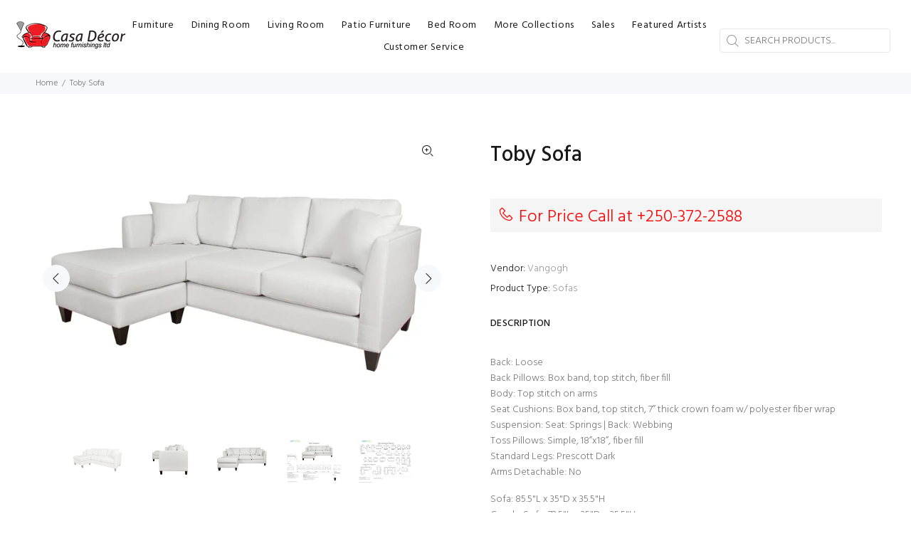

--- FILE ---
content_type: text/html; charset=utf-8
request_url: https://casadecorkamloops.com/products/toby-sofa
body_size: 22126
content:
<!doctype html>
<!--[if IE 9]> <html class="ie9 no-js" lang="en"> <![endif]-->
<!--[if (gt IE 9)|!(IE)]><!--> <html class="no-js" lang="en"> <!--<![endif]-->
<head>
  <!-- Basic page needs ================================================== -->
  <meta charset="utf-8">
  <!--[if IE]><meta http-equiv="X-UA-Compatible" content="IE=edge,chrome=1"><![endif]-->
  <meta name="viewport" content="width=device-width,initial-scale=1">
  <meta name="theme-color" content="#ff0000">
  <meta name="keywords" content="Shopify Template" />
  <meta name="author" content="p-themes">
  <link rel="canonical" href="https://casadecorkamloops.com/products/toby-sofa"><link rel="shortcut icon" href="//casadecorkamloops.com/cdn/shop/files/logoicon_32x32.jpg?v=1614311409" type="image/png"><!-- Title and description ================================================== --><title>Toby Sofa
&ndash; Casadecor Kamloops
</title><meta name="description" content="Back: LooseBack Pillows: Box band, top stitch, fiber fillBody: Top stitch on armsSeat Cushions: Box band, top stitch, 7” thick crown foam w/ polyester fiber wrapSuspension: Seat: Springs | Back: WebbingToss Pillows: Simple, 18”x18”, fiber fillStandard Legs: Prescott DarkArms Detachable: No Sofa: 85.5&quot;L x 35&quot;D x 35.5&quot;HC"><!-- Social meta ================================================== --><!-- /snippets/social-meta-tags.liquid -->




<meta property="og:site_name" content="Casadecor Kamloops">
<meta property="og:url" content="https://casadecorkamloops.com/products/toby-sofa">
<meta property="og:title" content="Toby Sofa">
<meta property="og:type" content="product">
<meta property="og:description" content="Back: LooseBack Pillows: Box band, top stitch, fiber fillBody: Top stitch on armsSeat Cushions: Box band, top stitch, 7” thick crown foam w/ polyester fiber wrapSuspension: Seat: Springs | Back: WebbingToss Pillows: Simple, 18”x18”, fiber fillStandard Legs: Prescott DarkArms Detachable: No Sofa: 85.5&quot;L x 35&quot;D x 35.5&quot;HC">

  <meta property="og:price:amount" content="0.00">
  <meta property="og:price:currency" content="CAD">

<meta property="og:image" content="http://casadecorkamloops.com/cdn/shop/products/Toby_SF_iso_RGB_1400x_92295792-5c91-4fdb-ac1e-7f1299ce36c9_1200x1200.jpg?v=1607965669"><meta property="og:image" content="http://casadecorkamloops.com/cdn/shop/products/Toby_SF_side_RGB_1400x_cdc0a9e8-58c1-42d8-a10e-e2506afce46d_1200x1200.jpg?v=1607965669"><meta property="og:image" content="http://casadecorkamloops.com/cdn/shop/products/Toby_SF_straight_RGB_1400x_e6ac26e8-a04e-413b-a2a9-0cd62ee5b84b_1200x1200.jpg?v=1607965669">
<meta property="og:image:secure_url" content="https://casadecorkamloops.com/cdn/shop/products/Toby_SF_iso_RGB_1400x_92295792-5c91-4fdb-ac1e-7f1299ce36c9_1200x1200.jpg?v=1607965669"><meta property="og:image:secure_url" content="https://casadecorkamloops.com/cdn/shop/products/Toby_SF_side_RGB_1400x_cdc0a9e8-58c1-42d8-a10e-e2506afce46d_1200x1200.jpg?v=1607965669"><meta property="og:image:secure_url" content="https://casadecorkamloops.com/cdn/shop/products/Toby_SF_straight_RGB_1400x_e6ac26e8-a04e-413b-a2a9-0cd62ee5b84b_1200x1200.jpg?v=1607965669">


<meta name="twitter:card" content="summary_large_image">
<meta name="twitter:title" content="Toby Sofa">
<meta name="twitter:description" content="Back: LooseBack Pillows: Box band, top stitch, fiber fillBody: Top stitch on armsSeat Cushions: Box band, top stitch, 7” thick crown foam w/ polyester fiber wrapSuspension: Seat: Springs | Back: WebbingToss Pillows: Simple, 18”x18”, fiber fillStandard Legs: Prescott DarkArms Detachable: No Sofa: 85.5&quot;L x 35&quot;D x 35.5&quot;HC">
<!-- Helpers ================================================== -->

  <!-- CSS ================================================== --><link href="https://fonts.googleapis.com/css?family=Hind:100,200,300,400,500,600,700,800,900" rel="stylesheet" defer>
<link href="//casadecorkamloops.com/cdn/shop/t/2/assets/theme.css?v=51581409773279273681766098472" rel="stylesheet" type="text/css" media="all" />


<script src="//casadecorkamloops.com/cdn/shop/t/2/assets/jquery.min.js?v=146653844047132007351599171372" defer="defer"></script><!-- Header hook for plugins ================================================== -->
  <script>window.performance && window.performance.mark && window.performance.mark('shopify.content_for_header.start');</script><meta id="shopify-digital-wallet" name="shopify-digital-wallet" content="/47469166756/digital_wallets/dialog">
<meta name="shopify-checkout-api-token" content="6802c6e3d01c7e131729ffcf92d4720f">
<meta id="in-context-paypal-metadata" data-shop-id="47469166756" data-venmo-supported="false" data-environment="production" data-locale="en_US" data-paypal-v4="true" data-currency="CAD">
<link rel="alternate" type="application/json+oembed" href="https://casadecorkamloops.com/products/toby-sofa.oembed">
<script async="async" src="/checkouts/internal/preloads.js?locale=en-CA"></script>
<script id="shopify-features" type="application/json">{"accessToken":"6802c6e3d01c7e131729ffcf92d4720f","betas":["rich-media-storefront-analytics"],"domain":"casadecorkamloops.com","predictiveSearch":true,"shopId":47469166756,"locale":"en"}</script>
<script>var Shopify = Shopify || {};
Shopify.shop = "casadecorkamloops.myshopify.com";
Shopify.locale = "en";
Shopify.currency = {"active":"CAD","rate":"1.0"};
Shopify.country = "CA";
Shopify.theme = {"name":"Install-me-wokiee-v-1-9-1","id":110325465252,"schema_name":"Wokiee","schema_version":"1.9.1","theme_store_id":null,"role":"main"};
Shopify.theme.handle = "null";
Shopify.theme.style = {"id":null,"handle":null};
Shopify.cdnHost = "casadecorkamloops.com/cdn";
Shopify.routes = Shopify.routes || {};
Shopify.routes.root = "/";</script>
<script type="module">!function(o){(o.Shopify=o.Shopify||{}).modules=!0}(window);</script>
<script>!function(o){function n(){var o=[];function n(){o.push(Array.prototype.slice.apply(arguments))}return n.q=o,n}var t=o.Shopify=o.Shopify||{};t.loadFeatures=n(),t.autoloadFeatures=n()}(window);</script>
<script id="shop-js-analytics" type="application/json">{"pageType":"product"}</script>
<script defer="defer" async type="module" src="//casadecorkamloops.com/cdn/shopifycloud/shop-js/modules/v2/client.init-shop-cart-sync_BT-GjEfc.en.esm.js"></script>
<script defer="defer" async type="module" src="//casadecorkamloops.com/cdn/shopifycloud/shop-js/modules/v2/chunk.common_D58fp_Oc.esm.js"></script>
<script defer="defer" async type="module" src="//casadecorkamloops.com/cdn/shopifycloud/shop-js/modules/v2/chunk.modal_xMitdFEc.esm.js"></script>
<script type="module">
  await import("//casadecorkamloops.com/cdn/shopifycloud/shop-js/modules/v2/client.init-shop-cart-sync_BT-GjEfc.en.esm.js");
await import("//casadecorkamloops.com/cdn/shopifycloud/shop-js/modules/v2/chunk.common_D58fp_Oc.esm.js");
await import("//casadecorkamloops.com/cdn/shopifycloud/shop-js/modules/v2/chunk.modal_xMitdFEc.esm.js");

  window.Shopify.SignInWithShop?.initShopCartSync?.({"fedCMEnabled":true,"windoidEnabled":true});

</script>
<script id="__st">var __st={"a":47469166756,"offset":-28800,"reqid":"8c068b87-69b6-4bd0-998a-efe4c0b3d189-1769063941","pageurl":"casadecorkamloops.com\/products\/toby-sofa","u":"14bc59719f01","p":"product","rtyp":"product","rid":5926485819556};</script>
<script>window.ShopifyPaypalV4VisibilityTracking = true;</script>
<script id="captcha-bootstrap">!function(){'use strict';const t='contact',e='account',n='new_comment',o=[[t,t],['blogs',n],['comments',n],[t,'customer']],c=[[e,'customer_login'],[e,'guest_login'],[e,'recover_customer_password'],[e,'create_customer']],r=t=>t.map((([t,e])=>`form[action*='/${t}']:not([data-nocaptcha='true']) input[name='form_type'][value='${e}']`)).join(','),a=t=>()=>t?[...document.querySelectorAll(t)].map((t=>t.form)):[];function s(){const t=[...o],e=r(t);return a(e)}const i='password',u='form_key',d=['recaptcha-v3-token','g-recaptcha-response','h-captcha-response',i],f=()=>{try{return window.sessionStorage}catch{return}},m='__shopify_v',_=t=>t.elements[u];function p(t,e,n=!1){try{const o=window.sessionStorage,c=JSON.parse(o.getItem(e)),{data:r}=function(t){const{data:e,action:n}=t;return t[m]||n?{data:e,action:n}:{data:t,action:n}}(c);for(const[e,n]of Object.entries(r))t.elements[e]&&(t.elements[e].value=n);n&&o.removeItem(e)}catch(o){console.error('form repopulation failed',{error:o})}}const l='form_type',E='cptcha';function T(t){t.dataset[E]=!0}const w=window,h=w.document,L='Shopify',v='ce_forms',y='captcha';let A=!1;((t,e)=>{const n=(g='f06e6c50-85a8-45c8-87d0-21a2b65856fe',I='https://cdn.shopify.com/shopifycloud/storefront-forms-hcaptcha/ce_storefront_forms_captcha_hcaptcha.v1.5.2.iife.js',D={infoText:'Protected by hCaptcha',privacyText:'Privacy',termsText:'Terms'},(t,e,n)=>{const o=w[L][v],c=o.bindForm;if(c)return c(t,g,e,D).then(n);var r;o.q.push([[t,g,e,D],n]),r=I,A||(h.body.append(Object.assign(h.createElement('script'),{id:'captcha-provider',async:!0,src:r})),A=!0)});var g,I,D;w[L]=w[L]||{},w[L][v]=w[L][v]||{},w[L][v].q=[],w[L][y]=w[L][y]||{},w[L][y].protect=function(t,e){n(t,void 0,e),T(t)},Object.freeze(w[L][y]),function(t,e,n,w,h,L){const[v,y,A,g]=function(t,e,n){const i=e?o:[],u=t?c:[],d=[...i,...u],f=r(d),m=r(i),_=r(d.filter((([t,e])=>n.includes(e))));return[a(f),a(m),a(_),s()]}(w,h,L),I=t=>{const e=t.target;return e instanceof HTMLFormElement?e:e&&e.form},D=t=>v().includes(t);t.addEventListener('submit',(t=>{const e=I(t);if(!e)return;const n=D(e)&&!e.dataset.hcaptchaBound&&!e.dataset.recaptchaBound,o=_(e),c=g().includes(e)&&(!o||!o.value);(n||c)&&t.preventDefault(),c&&!n&&(function(t){try{if(!f())return;!function(t){const e=f();if(!e)return;const n=_(t);if(!n)return;const o=n.value;o&&e.removeItem(o)}(t);const e=Array.from(Array(32),(()=>Math.random().toString(36)[2])).join('');!function(t,e){_(t)||t.append(Object.assign(document.createElement('input'),{type:'hidden',name:u})),t.elements[u].value=e}(t,e),function(t,e){const n=f();if(!n)return;const o=[...t.querySelectorAll(`input[type='${i}']`)].map((({name:t})=>t)),c=[...d,...o],r={};for(const[a,s]of new FormData(t).entries())c.includes(a)||(r[a]=s);n.setItem(e,JSON.stringify({[m]:1,action:t.action,data:r}))}(t,e)}catch(e){console.error('failed to persist form',e)}}(e),e.submit())}));const S=(t,e)=>{t&&!t.dataset[E]&&(n(t,e.some((e=>e===t))),T(t))};for(const o of['focusin','change'])t.addEventListener(o,(t=>{const e=I(t);D(e)&&S(e,y())}));const B=e.get('form_key'),M=e.get(l),P=B&&M;t.addEventListener('DOMContentLoaded',(()=>{const t=y();if(P)for(const e of t)e.elements[l].value===M&&p(e,B);[...new Set([...A(),...v().filter((t=>'true'===t.dataset.shopifyCaptcha))])].forEach((e=>S(e,t)))}))}(h,new URLSearchParams(w.location.search),n,t,e,['guest_login'])})(!0,!0)}();</script>
<script integrity="sha256-4kQ18oKyAcykRKYeNunJcIwy7WH5gtpwJnB7kiuLZ1E=" data-source-attribution="shopify.loadfeatures" defer="defer" src="//casadecorkamloops.com/cdn/shopifycloud/storefront/assets/storefront/load_feature-a0a9edcb.js" crossorigin="anonymous"></script>
<script data-source-attribution="shopify.dynamic_checkout.dynamic.init">var Shopify=Shopify||{};Shopify.PaymentButton=Shopify.PaymentButton||{isStorefrontPortableWallets:!0,init:function(){window.Shopify.PaymentButton.init=function(){};var t=document.createElement("script");t.src="https://casadecorkamloops.com/cdn/shopifycloud/portable-wallets/latest/portable-wallets.en.js",t.type="module",document.head.appendChild(t)}};
</script>
<script data-source-attribution="shopify.dynamic_checkout.buyer_consent">
  function portableWalletsHideBuyerConsent(e){var t=document.getElementById("shopify-buyer-consent"),n=document.getElementById("shopify-subscription-policy-button");t&&n&&(t.classList.add("hidden"),t.setAttribute("aria-hidden","true"),n.removeEventListener("click",e))}function portableWalletsShowBuyerConsent(e){var t=document.getElementById("shopify-buyer-consent"),n=document.getElementById("shopify-subscription-policy-button");t&&n&&(t.classList.remove("hidden"),t.removeAttribute("aria-hidden"),n.addEventListener("click",e))}window.Shopify?.PaymentButton&&(window.Shopify.PaymentButton.hideBuyerConsent=portableWalletsHideBuyerConsent,window.Shopify.PaymentButton.showBuyerConsent=portableWalletsShowBuyerConsent);
</script>
<script data-source-attribution="shopify.dynamic_checkout.cart.bootstrap">document.addEventListener("DOMContentLoaded",(function(){function t(){return document.querySelector("shopify-accelerated-checkout-cart, shopify-accelerated-checkout")}if(t())Shopify.PaymentButton.init();else{new MutationObserver((function(e,n){t()&&(Shopify.PaymentButton.init(),n.disconnect())})).observe(document.body,{childList:!0,subtree:!0})}}));
</script>
<link id="shopify-accelerated-checkout-styles" rel="stylesheet" media="screen" href="https://casadecorkamloops.com/cdn/shopifycloud/portable-wallets/latest/accelerated-checkout-backwards-compat.css" crossorigin="anonymous">
<style id="shopify-accelerated-checkout-cart">
        #shopify-buyer-consent {
  margin-top: 1em;
  display: inline-block;
  width: 100%;
}

#shopify-buyer-consent.hidden {
  display: none;
}

#shopify-subscription-policy-button {
  background: none;
  border: none;
  padding: 0;
  text-decoration: underline;
  font-size: inherit;
  cursor: pointer;
}

#shopify-subscription-policy-button::before {
  box-shadow: none;
}

      </style>
<script id="sections-script" data-sections="promo-fixed" defer="defer" src="//casadecorkamloops.com/cdn/shop/t/2/compiled_assets/scripts.js?v=1360"></script>
<script>window.performance && window.performance.mark && window.performance.mark('shopify.content_for_header.end');</script>
  <!-- /Header hook for plugins ================================================== --><!-- Pixcel Code sent by shannon@castanetkamloops.net 
     <script async src='https://tag.simpli.fi/sifitag/285cf650-f785-0138-23ae-06a60fe5fe77'></script>
   -->
  
  <!--SECURE JAVASCRIPT PIXEL CODE START-->
  <!-- Pixcel Code sent by Arti Casa-decor 
  <script src="https://acuityplatform.com/Adserver/pxlj/3980627378664146533?" type="text/javascript" async>
  </script>
  -->
  <!--SECURE JAVASCRIPT PIXEL CODE END-->
  
  <!-- Global site tag (gtag.js) - Google Ads: 408144339 --> 
  <script async src="https://www.googletagmanager.com/gtag/js?id=AW-408144339"></script> <script> window.dataLayer = window.dataLayer || []; function gtag(){dataLayer.push(arguments);} gtag('js', new Date()); gtag('config', 'AW-408144339'); </script>
  
  <!-- Event snippet for Book appointment conversion page 
  <script> gtag('event', 'conversion', {'send_to': 'AW-408144339/9yhkCNWPj_oBENOTz8IB'}); </script> --> 
  
<link href="https://monorail-edge.shopifysvc.com" rel="dns-prefetch">
<script>(function(){if ("sendBeacon" in navigator && "performance" in window) {try {var session_token_from_headers = performance.getEntriesByType('navigation')[0].serverTiming.find(x => x.name == '_s').description;} catch {var session_token_from_headers = undefined;}var session_cookie_matches = document.cookie.match(/_shopify_s=([^;]*)/);var session_token_from_cookie = session_cookie_matches && session_cookie_matches.length === 2 ? session_cookie_matches[1] : "";var session_token = session_token_from_headers || session_token_from_cookie || "";function handle_abandonment_event(e) {var entries = performance.getEntries().filter(function(entry) {return /monorail-edge.shopifysvc.com/.test(entry.name);});if (!window.abandonment_tracked && entries.length === 0) {window.abandonment_tracked = true;var currentMs = Date.now();var navigation_start = performance.timing.navigationStart;var payload = {shop_id: 47469166756,url: window.location.href,navigation_start,duration: currentMs - navigation_start,session_token,page_type: "product"};window.navigator.sendBeacon("https://monorail-edge.shopifysvc.com/v1/produce", JSON.stringify({schema_id: "online_store_buyer_site_abandonment/1.1",payload: payload,metadata: {event_created_at_ms: currentMs,event_sent_at_ms: currentMs}}));}}window.addEventListener('pagehide', handle_abandonment_event);}}());</script>
<script id="web-pixels-manager-setup">(function e(e,d,r,n,o){if(void 0===o&&(o={}),!Boolean(null===(a=null===(i=window.Shopify)||void 0===i?void 0:i.analytics)||void 0===a?void 0:a.replayQueue)){var i,a;window.Shopify=window.Shopify||{};var t=window.Shopify;t.analytics=t.analytics||{};var s=t.analytics;s.replayQueue=[],s.publish=function(e,d,r){return s.replayQueue.push([e,d,r]),!0};try{self.performance.mark("wpm:start")}catch(e){}var l=function(){var e={modern:/Edge?\/(1{2}[4-9]|1[2-9]\d|[2-9]\d{2}|\d{4,})\.\d+(\.\d+|)|Firefox\/(1{2}[4-9]|1[2-9]\d|[2-9]\d{2}|\d{4,})\.\d+(\.\d+|)|Chrom(ium|e)\/(9{2}|\d{3,})\.\d+(\.\d+|)|(Maci|X1{2}).+ Version\/(15\.\d+|(1[6-9]|[2-9]\d|\d{3,})\.\d+)([,.]\d+|)( \(\w+\)|)( Mobile\/\w+|) Safari\/|Chrome.+OPR\/(9{2}|\d{3,})\.\d+\.\d+|(CPU[ +]OS|iPhone[ +]OS|CPU[ +]iPhone|CPU IPhone OS|CPU iPad OS)[ +]+(15[._]\d+|(1[6-9]|[2-9]\d|\d{3,})[._]\d+)([._]\d+|)|Android:?[ /-](13[3-9]|1[4-9]\d|[2-9]\d{2}|\d{4,})(\.\d+|)(\.\d+|)|Android.+Firefox\/(13[5-9]|1[4-9]\d|[2-9]\d{2}|\d{4,})\.\d+(\.\d+|)|Android.+Chrom(ium|e)\/(13[3-9]|1[4-9]\d|[2-9]\d{2}|\d{4,})\.\d+(\.\d+|)|SamsungBrowser\/([2-9]\d|\d{3,})\.\d+/,legacy:/Edge?\/(1[6-9]|[2-9]\d|\d{3,})\.\d+(\.\d+|)|Firefox\/(5[4-9]|[6-9]\d|\d{3,})\.\d+(\.\d+|)|Chrom(ium|e)\/(5[1-9]|[6-9]\d|\d{3,})\.\d+(\.\d+|)([\d.]+$|.*Safari\/(?![\d.]+ Edge\/[\d.]+$))|(Maci|X1{2}).+ Version\/(10\.\d+|(1[1-9]|[2-9]\d|\d{3,})\.\d+)([,.]\d+|)( \(\w+\)|)( Mobile\/\w+|) Safari\/|Chrome.+OPR\/(3[89]|[4-9]\d|\d{3,})\.\d+\.\d+|(CPU[ +]OS|iPhone[ +]OS|CPU[ +]iPhone|CPU IPhone OS|CPU iPad OS)[ +]+(10[._]\d+|(1[1-9]|[2-9]\d|\d{3,})[._]\d+)([._]\d+|)|Android:?[ /-](13[3-9]|1[4-9]\d|[2-9]\d{2}|\d{4,})(\.\d+|)(\.\d+|)|Mobile Safari.+OPR\/([89]\d|\d{3,})\.\d+\.\d+|Android.+Firefox\/(13[5-9]|1[4-9]\d|[2-9]\d{2}|\d{4,})\.\d+(\.\d+|)|Android.+Chrom(ium|e)\/(13[3-9]|1[4-9]\d|[2-9]\d{2}|\d{4,})\.\d+(\.\d+|)|Android.+(UC? ?Browser|UCWEB|U3)[ /]?(15\.([5-9]|\d{2,})|(1[6-9]|[2-9]\d|\d{3,})\.\d+)\.\d+|SamsungBrowser\/(5\.\d+|([6-9]|\d{2,})\.\d+)|Android.+MQ{2}Browser\/(14(\.(9|\d{2,})|)|(1[5-9]|[2-9]\d|\d{3,})(\.\d+|))(\.\d+|)|K[Aa][Ii]OS\/(3\.\d+|([4-9]|\d{2,})\.\d+)(\.\d+|)/},d=e.modern,r=e.legacy,n=navigator.userAgent;return n.match(d)?"modern":n.match(r)?"legacy":"unknown"}(),u="modern"===l?"modern":"legacy",c=(null!=n?n:{modern:"",legacy:""})[u],f=function(e){return[e.baseUrl,"/wpm","/b",e.hashVersion,"modern"===e.buildTarget?"m":"l",".js"].join("")}({baseUrl:d,hashVersion:r,buildTarget:u}),m=function(e){var d=e.version,r=e.bundleTarget,n=e.surface,o=e.pageUrl,i=e.monorailEndpoint;return{emit:function(e){var a=e.status,t=e.errorMsg,s=(new Date).getTime(),l=JSON.stringify({metadata:{event_sent_at_ms:s},events:[{schema_id:"web_pixels_manager_load/3.1",payload:{version:d,bundle_target:r,page_url:o,status:a,surface:n,error_msg:t},metadata:{event_created_at_ms:s}}]});if(!i)return console&&console.warn&&console.warn("[Web Pixels Manager] No Monorail endpoint provided, skipping logging."),!1;try{return self.navigator.sendBeacon.bind(self.navigator)(i,l)}catch(e){}var u=new XMLHttpRequest;try{return u.open("POST",i,!0),u.setRequestHeader("Content-Type","text/plain"),u.send(l),!0}catch(e){return console&&console.warn&&console.warn("[Web Pixels Manager] Got an unhandled error while logging to Monorail."),!1}}}}({version:r,bundleTarget:l,surface:e.surface,pageUrl:self.location.href,monorailEndpoint:e.monorailEndpoint});try{o.browserTarget=l,function(e){var d=e.src,r=e.async,n=void 0===r||r,o=e.onload,i=e.onerror,a=e.sri,t=e.scriptDataAttributes,s=void 0===t?{}:t,l=document.createElement("script"),u=document.querySelector("head"),c=document.querySelector("body");if(l.async=n,l.src=d,a&&(l.integrity=a,l.crossOrigin="anonymous"),s)for(var f in s)if(Object.prototype.hasOwnProperty.call(s,f))try{l.dataset[f]=s[f]}catch(e){}if(o&&l.addEventListener("load",o),i&&l.addEventListener("error",i),u)u.appendChild(l);else{if(!c)throw new Error("Did not find a head or body element to append the script");c.appendChild(l)}}({src:f,async:!0,onload:function(){if(!function(){var e,d;return Boolean(null===(d=null===(e=window.Shopify)||void 0===e?void 0:e.analytics)||void 0===d?void 0:d.initialized)}()){var d=window.webPixelsManager.init(e)||void 0;if(d){var r=window.Shopify.analytics;r.replayQueue.forEach((function(e){var r=e[0],n=e[1],o=e[2];d.publishCustomEvent(r,n,o)})),r.replayQueue=[],r.publish=d.publishCustomEvent,r.visitor=d.visitor,r.initialized=!0}}},onerror:function(){return m.emit({status:"failed",errorMsg:"".concat(f," has failed to load")})},sri:function(e){var d=/^sha384-[A-Za-z0-9+/=]+$/;return"string"==typeof e&&d.test(e)}(c)?c:"",scriptDataAttributes:o}),m.emit({status:"loading"})}catch(e){m.emit({status:"failed",errorMsg:(null==e?void 0:e.message)||"Unknown error"})}}})({shopId: 47469166756,storefrontBaseUrl: "https://casadecorkamloops.com",extensionsBaseUrl: "https://extensions.shopifycdn.com/cdn/shopifycloud/web-pixels-manager",monorailEndpoint: "https://monorail-edge.shopifysvc.com/unstable/produce_batch",surface: "storefront-renderer",enabledBetaFlags: ["2dca8a86"],webPixelsConfigList: [{"id":"shopify-app-pixel","configuration":"{}","eventPayloadVersion":"v1","runtimeContext":"STRICT","scriptVersion":"0450","apiClientId":"shopify-pixel","type":"APP","privacyPurposes":["ANALYTICS","MARKETING"]},{"id":"shopify-custom-pixel","eventPayloadVersion":"v1","runtimeContext":"LAX","scriptVersion":"0450","apiClientId":"shopify-pixel","type":"CUSTOM","privacyPurposes":["ANALYTICS","MARKETING"]}],isMerchantRequest: false,initData: {"shop":{"name":"Casadecor Kamloops","paymentSettings":{"currencyCode":"CAD"},"myshopifyDomain":"casadecorkamloops.myshopify.com","countryCode":"CA","storefrontUrl":"https:\/\/casadecorkamloops.com"},"customer":null,"cart":null,"checkout":null,"productVariants":[{"price":{"amount":0.0,"currencyCode":"CAD"},"product":{"title":"Toby Sofa","vendor":"Vangogh","id":"5926485819556","untranslatedTitle":"Toby Sofa","url":"\/products\/toby-sofa","type":"Sofas"},"id":"37234013765796","image":{"src":"\/\/casadecorkamloops.com\/cdn\/shop\/products\/Toby_SF_iso_RGB_1400x_92295792-5c91-4fdb-ac1e-7f1299ce36c9.jpg?v=1607965669"},"sku":"","title":"Default Title","untranslatedTitle":"Default Title"}],"purchasingCompany":null},},"https://casadecorkamloops.com/cdn","fcfee988w5aeb613cpc8e4bc33m6693e112",{"modern":"","legacy":""},{"shopId":"47469166756","storefrontBaseUrl":"https:\/\/casadecorkamloops.com","extensionBaseUrl":"https:\/\/extensions.shopifycdn.com\/cdn\/shopifycloud\/web-pixels-manager","surface":"storefront-renderer","enabledBetaFlags":"[\"2dca8a86\"]","isMerchantRequest":"false","hashVersion":"fcfee988w5aeb613cpc8e4bc33m6693e112","publish":"custom","events":"[[\"page_viewed\",{}],[\"product_viewed\",{\"productVariant\":{\"price\":{\"amount\":0.0,\"currencyCode\":\"CAD\"},\"product\":{\"title\":\"Toby Sofa\",\"vendor\":\"Vangogh\",\"id\":\"5926485819556\",\"untranslatedTitle\":\"Toby Sofa\",\"url\":\"\/products\/toby-sofa\",\"type\":\"Sofas\"},\"id\":\"37234013765796\",\"image\":{\"src\":\"\/\/casadecorkamloops.com\/cdn\/shop\/products\/Toby_SF_iso_RGB_1400x_92295792-5c91-4fdb-ac1e-7f1299ce36c9.jpg?v=1607965669\"},\"sku\":\"\",\"title\":\"Default Title\",\"untranslatedTitle\":\"Default Title\"}}]]"});</script><script>
  window.ShopifyAnalytics = window.ShopifyAnalytics || {};
  window.ShopifyAnalytics.meta = window.ShopifyAnalytics.meta || {};
  window.ShopifyAnalytics.meta.currency = 'CAD';
  var meta = {"product":{"id":5926485819556,"gid":"gid:\/\/shopify\/Product\/5926485819556","vendor":"Vangogh","type":"Sofas","handle":"toby-sofa","variants":[{"id":37234013765796,"price":0,"name":"Toby Sofa","public_title":null,"sku":""}],"remote":false},"page":{"pageType":"product","resourceType":"product","resourceId":5926485819556,"requestId":"8c068b87-69b6-4bd0-998a-efe4c0b3d189-1769063941"}};
  for (var attr in meta) {
    window.ShopifyAnalytics.meta[attr] = meta[attr];
  }
</script>
<script class="analytics">
  (function () {
    var customDocumentWrite = function(content) {
      var jquery = null;

      if (window.jQuery) {
        jquery = window.jQuery;
      } else if (window.Checkout && window.Checkout.$) {
        jquery = window.Checkout.$;
      }

      if (jquery) {
        jquery('body').append(content);
      }
    };

    var hasLoggedConversion = function(token) {
      if (token) {
        return document.cookie.indexOf('loggedConversion=' + token) !== -1;
      }
      return false;
    }

    var setCookieIfConversion = function(token) {
      if (token) {
        var twoMonthsFromNow = new Date(Date.now());
        twoMonthsFromNow.setMonth(twoMonthsFromNow.getMonth() + 2);

        document.cookie = 'loggedConversion=' + token + '; expires=' + twoMonthsFromNow;
      }
    }

    var trekkie = window.ShopifyAnalytics.lib = window.trekkie = window.trekkie || [];
    if (trekkie.integrations) {
      return;
    }
    trekkie.methods = [
      'identify',
      'page',
      'ready',
      'track',
      'trackForm',
      'trackLink'
    ];
    trekkie.factory = function(method) {
      return function() {
        var args = Array.prototype.slice.call(arguments);
        args.unshift(method);
        trekkie.push(args);
        return trekkie;
      };
    };
    for (var i = 0; i < trekkie.methods.length; i++) {
      var key = trekkie.methods[i];
      trekkie[key] = trekkie.factory(key);
    }
    trekkie.load = function(config) {
      trekkie.config = config || {};
      trekkie.config.initialDocumentCookie = document.cookie;
      var first = document.getElementsByTagName('script')[0];
      var script = document.createElement('script');
      script.type = 'text/javascript';
      script.onerror = function(e) {
        var scriptFallback = document.createElement('script');
        scriptFallback.type = 'text/javascript';
        scriptFallback.onerror = function(error) {
                var Monorail = {
      produce: function produce(monorailDomain, schemaId, payload) {
        var currentMs = new Date().getTime();
        var event = {
          schema_id: schemaId,
          payload: payload,
          metadata: {
            event_created_at_ms: currentMs,
            event_sent_at_ms: currentMs
          }
        };
        return Monorail.sendRequest("https://" + monorailDomain + "/v1/produce", JSON.stringify(event));
      },
      sendRequest: function sendRequest(endpointUrl, payload) {
        // Try the sendBeacon API
        if (window && window.navigator && typeof window.navigator.sendBeacon === 'function' && typeof window.Blob === 'function' && !Monorail.isIos12()) {
          var blobData = new window.Blob([payload], {
            type: 'text/plain'
          });

          if (window.navigator.sendBeacon(endpointUrl, blobData)) {
            return true;
          } // sendBeacon was not successful

        } // XHR beacon

        var xhr = new XMLHttpRequest();

        try {
          xhr.open('POST', endpointUrl);
          xhr.setRequestHeader('Content-Type', 'text/plain');
          xhr.send(payload);
        } catch (e) {
          console.log(e);
        }

        return false;
      },
      isIos12: function isIos12() {
        return window.navigator.userAgent.lastIndexOf('iPhone; CPU iPhone OS 12_') !== -1 || window.navigator.userAgent.lastIndexOf('iPad; CPU OS 12_') !== -1;
      }
    };
    Monorail.produce('monorail-edge.shopifysvc.com',
      'trekkie_storefront_load_errors/1.1',
      {shop_id: 47469166756,
      theme_id: 110325465252,
      app_name: "storefront",
      context_url: window.location.href,
      source_url: "//casadecorkamloops.com/cdn/s/trekkie.storefront.1bbfab421998800ff09850b62e84b8915387986d.min.js"});

        };
        scriptFallback.async = true;
        scriptFallback.src = '//casadecorkamloops.com/cdn/s/trekkie.storefront.1bbfab421998800ff09850b62e84b8915387986d.min.js';
        first.parentNode.insertBefore(scriptFallback, first);
      };
      script.async = true;
      script.src = '//casadecorkamloops.com/cdn/s/trekkie.storefront.1bbfab421998800ff09850b62e84b8915387986d.min.js';
      first.parentNode.insertBefore(script, first);
    };
    trekkie.load(
      {"Trekkie":{"appName":"storefront","development":false,"defaultAttributes":{"shopId":47469166756,"isMerchantRequest":null,"themeId":110325465252,"themeCityHash":"2124587848930180751","contentLanguage":"en","currency":"CAD","eventMetadataId":"a37f5197-6941-41c4-8fdc-1e430f5adb2f"},"isServerSideCookieWritingEnabled":true,"monorailRegion":"shop_domain","enabledBetaFlags":["65f19447"]},"Session Attribution":{},"S2S":{"facebookCapiEnabled":false,"source":"trekkie-storefront-renderer","apiClientId":580111}}
    );

    var loaded = false;
    trekkie.ready(function() {
      if (loaded) return;
      loaded = true;

      window.ShopifyAnalytics.lib = window.trekkie;

      var originalDocumentWrite = document.write;
      document.write = customDocumentWrite;
      try { window.ShopifyAnalytics.merchantGoogleAnalytics.call(this); } catch(error) {};
      document.write = originalDocumentWrite;

      window.ShopifyAnalytics.lib.page(null,{"pageType":"product","resourceType":"product","resourceId":5926485819556,"requestId":"8c068b87-69b6-4bd0-998a-efe4c0b3d189-1769063941","shopifyEmitted":true});

      var match = window.location.pathname.match(/checkouts\/(.+)\/(thank_you|post_purchase)/)
      var token = match? match[1]: undefined;
      if (!hasLoggedConversion(token)) {
        setCookieIfConversion(token);
        window.ShopifyAnalytics.lib.track("Viewed Product",{"currency":"CAD","variantId":37234013765796,"productId":5926485819556,"productGid":"gid:\/\/shopify\/Product\/5926485819556","name":"Toby Sofa","price":"0.00","sku":"","brand":"Vangogh","variant":null,"category":"Sofas","nonInteraction":true,"remote":false},undefined,undefined,{"shopifyEmitted":true});
      window.ShopifyAnalytics.lib.track("monorail:\/\/trekkie_storefront_viewed_product\/1.1",{"currency":"CAD","variantId":37234013765796,"productId":5926485819556,"productGid":"gid:\/\/shopify\/Product\/5926485819556","name":"Toby Sofa","price":"0.00","sku":"","brand":"Vangogh","variant":null,"category":"Sofas","nonInteraction":true,"remote":false,"referer":"https:\/\/casadecorkamloops.com\/products\/toby-sofa"});
      }
    });


        var eventsListenerScript = document.createElement('script');
        eventsListenerScript.async = true;
        eventsListenerScript.src = "//casadecorkamloops.com/cdn/shopifycloud/storefront/assets/shop_events_listener-3da45d37.js";
        document.getElementsByTagName('head')[0].appendChild(eventsListenerScript);

})();</script>
<script
  defer
  src="https://casadecorkamloops.com/cdn/shopifycloud/perf-kit/shopify-perf-kit-3.0.4.min.js"
  data-application="storefront-renderer"
  data-shop-id="47469166756"
  data-render-region="gcp-us-central1"
  data-page-type="product"
  data-theme-instance-id="110325465252"
  data-theme-name="Wokiee"
  data-theme-version="1.9.1"
  data-monorail-region="shop_domain"
  data-resource-timing-sampling-rate="10"
  data-shs="true"
  data-shs-beacon="true"
  data-shs-export-with-fetch="true"
  data-shs-logs-sample-rate="1"
  data-shs-beacon-endpoint="https://casadecorkamloops.com/api/collect"
></script>
</head>
<body class="pageproduct"  id="same_product_height"><div id="shopify-section-show-helper" class="shopify-section"></div><div id="shopify-section-header-template" class="shopify-section"><header class="desctop-menu-large tt-hover-03"><nav class="panel-menu mobile-main-menu">
  <ul><li>
      <a href="/pages/furniture">Furniture</a><ul><li>
          <a href="/collections/living-room">Living Room</a><ul><li><a href="/collections/sofa">Sofas</a></li><li><a href="/collections/sectionals">Sectionals</a></li><li><a href="/collections/accent-chairs">Accent Chairs</a></li><li><a href="/collections/recliners">Recliners</a></li><li><a href="/collections/ottomans">Ottomans</a></li><li><a href="/collections/coffee-tables">Coffee Tables</a></li><li><a href="/collections/sofa-beds">Sofa Beds</a></li><li><a href="/collections/side-end-tables">Side/End Tables</a></li><li><a href="/collections/media-tables">Media Tables</a></li></ul></li><li>
          <a href="/collections/dining-room">Dining Room</a><ul><li><a href="/collections/buffets-cabinets">Buffets & Cabinets</a></li><li><a href="/collections/dining-tables">Dining Tables</a></li><li><a href="/collections/counter-bar-stools">Counter & Bar Stools</a></li><li><a href="/collections/dining-chairs">Dining Chairs</a></li><li><a href="/collections/dining-room-benches">Benches</a></li><li><a href="/collections/bar-cards-storage">Bar Carts & Storage</a></li><li><a href="/collections/dining-room-side-board">Sideboards</a></li></ul></li><li>
          <a href="/collections/bed-room">Bedroom Furniture</a><ul><li><a href="/collections/beds">Beds</a></li><li><a href="/collections/nightstands">Nightstands</a></li><li><a href="/collections/chests">Chests</a></li><li><a href="/collections/bed-room-benches">Benches</a></li><li><a href="/collections/dressers">Dressers</a></li></ul></li><li>
          <a href="/collections/office-furniture">Office Furniture</a><ul><li><a href="/collections/book-cases">Bookcases</a></li><li><a href="/collections/executive-desk">Executive Desks</a></li><li><a href="/collections/computer-desk">Computer Desks</a></li><li><a href="/collections/filing-cabinets">Filing Cabinets</a></li></ul></li></ul></li><li>
      <a href="/collections/dining-room">Dining Room</a><ul><li>
          <a href="/collections/dining-chairs">Dining Chairs</a></li><li>
          <a href="/collections/dining-room-side-board">Sideboards</a></li><li>
          <a href="/collections/counter-bar-stools">Counter & Bar Stools</a></li><li>
          <a href="/collections/buffets-cabinets">Buffets & Cabinets</a></li><li>
          <a href="/collections/dining-room-benches">Benches</a></li><li>
          <a href="/collections/dining-tables">Dining Tables</a></li></ul></li><li>
      <a href="/collections/living-room">Living Room</a><ul><li>
          <a href="/collections/sectionals">Sectionals</a></li><li>
          <a href="/collections/accent-chairs">Accent Chairs</a></li><li>
          <a href="/collections/recliners">Recliners</a></li><li>
          <a href="/collections/ottomans">Ottomans</a></li><li>
          <a href="/collections/sofa">Sofas</a></li><li>
          <a href="/collections/coffee-tables"> Coffee Tables</a></li><li>
          <a href="/collections/sofa-beds">Sofa Beds</a></li><li>
          <a href="/collections/media-tables">Media Tables</a></li><li>
          <a href="/collections/side-end-tables">Side/End Tables</a></li></ul></li><li>
      <a href="/collections/patio-furniture">Patio Furniture</a></li><li>
      <a href="/collections/bed-room">Bed Room</a><ul><li>
          <a href="/collections/mattresses">Mattresses</a><ul><li><a href="/products/zen-euro-top-mattress">Zen Euro Top</a></li><li><a href="/products/indigo-firm-mattress">Indigo Firm</a></li><li><a href="/products/indigo-plush-mattress">Indigo Plush</a></li><li><a href="/products/moonjump-hybrid-mattress">Moonjump Hybrid</a></li><li><a href="/products/twinkle-hybrid-mattress">Twinkle Hybrid</a></li><li><a href="/pages/more-collections">More Collections</a></li></ul></li><li>
          <a href="/collections/beds">Beds</a></li><li>
          <a href="/collections/dressers">Dressers</a></li><li>
          <a href="/collections/nightstands">Nightstands</a></li><li>
          <a href="/collections/bed-room-benches">Benches</a></li><li>
          <a href="/collections/chests">Chests</a></li></ul></li><li>
      <a href="/pages/more-collections">More Collections</a><ul><li>
          <a href="/collections/stressless">Stressless</a></li><li>
          <a href="/collections/fjords">Fjords</a></li><li>
          <a href="/collections/handstone">Handstone</a></li><li>
          <a href="/collections/brentwood-classics">Brentwood</a></li><li>
          <a href="/collections/moroni">Moroni</a></li><li>
          <a href="/collections/scott-living">Scott Living</a></li><li>
          <a href="/collections/bertaine-furniture">Bertaine Furniture</a></li><li>
          <a href="/collections/shermag-collection">Shermag Furniture</a></li></ul></li><li>
      <a href="/collections/fjords-offer">Sales</a></li><li>
      <a href="/pages/artists-gallery">Featured Artists</a></li><li>
      <a href="/pages/how-to-reach-us">Customer Service</a><ul><li>
          <a href="/pages/about-us">About us</a></li><li>
          <a href="/pages/how-to-reach-us">Contact us</a></li></ul></li></ul>
</nav><!-- tt-mobile-header -->
<div class="tt-mobile-header tt-mobile-header-inline tt-mobile-header-inline-stuck">
  <div class="container-fluid">
    <div class="tt-header-row">
      <div class="tt-mobile-parent-menu">
        <div class="tt-menu-toggle mainmenumob-js">
          <svg width="17" height="15" viewBox="0 0 17 15" fill="none" xmlns="http://www.w3.org/2000/svg">
<path d="M16.4023 0.292969C16.4935 0.397135 16.5651 0.507812 16.6172 0.625C16.6693 0.742188 16.6953 0.865885 16.6953 0.996094C16.6953 1.13932 16.6693 1.26953 16.6172 1.38672C16.5651 1.50391 16.4935 1.60807 16.4023 1.69922C16.2982 1.80339 16.1875 1.88151 16.0703 1.93359C15.9531 1.97266 15.8294 1.99219 15.6992 1.99219H1.69531C1.55208 1.99219 1.42188 1.97266 1.30469 1.93359C1.1875 1.88151 1.08333 1.80339 0.992188 1.69922C0.888021 1.60807 0.809896 1.50391 0.757812 1.38672C0.71875 1.26953 0.699219 1.13932 0.699219 0.996094C0.699219 0.865885 0.71875 0.742188 0.757812 0.625C0.809896 0.507812 0.888021 0.397135 0.992188 0.292969C1.08333 0.201823 1.1875 0.130208 1.30469 0.078125C1.42188 0.0260417 1.55208 0 1.69531 0H15.6992C15.8294 0 15.9531 0.0260417 16.0703 0.078125C16.1875 0.130208 16.2982 0.201823 16.4023 0.292969ZM16.4023 6.28906C16.4935 6.39323 16.5651 6.50391 16.6172 6.62109C16.6693 6.73828 16.6953 6.86198 16.6953 6.99219C16.6953 7.13542 16.6693 7.26562 16.6172 7.38281C16.5651 7.5 16.4935 7.60417 16.4023 7.69531C16.2982 7.79948 16.1875 7.8776 16.0703 7.92969C15.9531 7.98177 15.8294 8.00781 15.6992 8.00781H1.69531C1.55208 8.00781 1.42188 7.98177 1.30469 7.92969C1.1875 7.8776 1.08333 7.79948 0.992188 7.69531C0.888021 7.60417 0.809896 7.5 0.757812 7.38281C0.71875 7.26562 0.699219 7.13542 0.699219 6.99219C0.699219 6.86198 0.71875 6.73828 0.757812 6.62109C0.809896 6.50391 0.888021 6.39323 0.992188 6.28906C1.08333 6.19792 1.1875 6.1263 1.30469 6.07422C1.42188 6.02214 1.55208 5.99609 1.69531 5.99609H15.6992C15.8294 5.99609 15.9531 6.02214 16.0703 6.07422C16.1875 6.1263 16.2982 6.19792 16.4023 6.28906ZM16.4023 12.3047C16.4935 12.3958 16.5651 12.5 16.6172 12.6172C16.6693 12.7344 16.6953 12.8646 16.6953 13.0078C16.6953 13.138 16.6693 13.2617 16.6172 13.3789C16.5651 13.4961 16.4935 13.6068 16.4023 13.7109C16.2982 13.8021 16.1875 13.8737 16.0703 13.9258C15.9531 13.9779 15.8294 14.0039 15.6992 14.0039H1.69531C1.55208 14.0039 1.42188 13.9779 1.30469 13.9258C1.1875 13.8737 1.08333 13.8021 0.992188 13.7109C0.888021 13.6068 0.809896 13.4961 0.757812 13.3789C0.71875 13.2617 0.699219 13.138 0.699219 13.0078C0.699219 12.8646 0.71875 12.7344 0.757812 12.6172C0.809896 12.5 0.888021 12.3958 0.992188 12.3047C1.08333 12.2005 1.1875 12.1224 1.30469 12.0703C1.42188 12.0182 1.55208 11.9922 1.69531 11.9922H15.6992C15.8294 11.9922 15.9531 12.0182 16.0703 12.0703C16.1875 12.1224 16.2982 12.2005 16.4023 12.3047Z" fill="#191919"/>
</svg>
        </div>
      </div>
      
      <div class="tt-logo-container">
        <a class="tt-logo tt-logo-alignment" href="/"><img src="//casadecorkamloops.com/cdn/shop/files/logo_95x.JPG?v=1615929804"
                           srcset="//casadecorkamloops.com/cdn/shop/files/logo_95x.JPG?v=1615929804 1x, //casadecorkamloops.com/cdn/shop/files/logo_190x.JPG?v=1615929804 2x"
                           alt=""
                           class="tt-retina"></a>
      </div>
      
      <div class="tt-mobile-parent-menu-icons">
        <!-- search -->
        <div class="tt-mobile-parent-search tt-parent-box"></div>
        <!-- /search --></div>

      
      
    </div>
  </div>
</div>
  
  <!-- tt-desktop-header -->
  <div class="tt-desktop-header">
    <div class="container-fluid">
      <div class="tt-header-holder">

        <div class="tt-col-obj tt-obj-logo menu-in-center
" itemscope itemtype="http://schema.org/Organization"><a href="/" class="tt-logo" itemprop="url"><img src="//casadecorkamloops.com/cdn/shop/files/LogoNew_160x.png?v=1614294660"
                   srcset="//casadecorkamloops.com/cdn/shop/files/LogoNew_160x.png?v=1614294660 1x, //casadecorkamloops.com/cdn/shop/files/LogoNew_320x.png?v=1614294660 2x"
                   alt=""
                   class="tt-retina" itemprop="logo" style="top:0px"/></a></div><div class="tt-col-obj tt-obj-menu obj-aligment-center" style="padding-right: 0px;">
          <!-- tt-menu -->
          <div class="tt-desctop-parent-menu tt-parent-box">
            <div class="tt-desctop-menu"><nav>
  <ul><li class="dropdown megamenu" >
      <a href="/pages/furniture"><span>Furniture</span></a><div class="dropdown-menu">
  <div class="row">
    <div class="col-sm-12">
      <div class="row tt-col-list"><div class="col-sm-3">
          <a href="/collections/living-room" class="tt-title-submenu">
            Living Room
</a><ul class="tt-megamenu-submenu"><li>
              <a href="/collections/sofa"><span>Sofas</span></a></li><li>
              <a href="/collections/sectionals"><span>Sectionals</span></a></li><li>
              <a href="/collections/accent-chairs"><span>Accent Chairs</span></a></li><li>
              <a href="/collections/recliners"><span>Recliners</span></a></li><li>
              <a href="/collections/ottomans"><span>Ottomans</span></a></li><li>
              <a href="/collections/coffee-tables"><span>Coffee Tables</span></a></li><li>
              <a href="/collections/sofa-beds"><span>Sofa Beds</span></a></li><li>
              <a href="/collections/side-end-tables"><span>Side/End Tables</span></a></li><li>
              <a href="/collections/media-tables"><span>Media Tables</span></a></li></ul></div><div class="col-sm-3">
          <a href="/collections/dining-room" class="tt-title-submenu">
            Dining Room
</a><ul class="tt-megamenu-submenu"><li>
              <a href="/collections/buffets-cabinets"><span>Buffets & Cabinets</span></a></li><li>
              <a href="/collections/dining-tables"><span>Dining Tables</span></a></li><li>
              <a href="/collections/counter-bar-stools"><span>Counter & Bar Stools</span></a></li><li>
              <a href="/collections/dining-chairs"><span>Dining Chairs</span></a></li><li>
              <a href="/collections/dining-room-benches"><span>Benches</span></a></li><li>
              <a href="/collections/bar-cards-storage"><span>Bar Carts & Storage</span></a></li><li>
              <a href="/collections/dining-room-side-board"><span>Sideboards</span></a></li></ul></div><div class="col-sm-3">
          <a href="/collections/bed-room" class="tt-title-submenu">
            Bedroom Furniture
</a><ul class="tt-megamenu-submenu"><li>
              <a href="/collections/beds"><span>Beds</span></a></li><li>
              <a href="/collections/nightstands"><span>Nightstands</span></a></li><li>
              <a href="/collections/chests"><span>Chests</span></a></li><li>
              <a href="/collections/bed-room-benches"><span>Benches</span></a></li><li>
              <a href="/collections/dressers"><span>Dressers</span></a></li></ul></div><div class="col-sm-3">
          <a href="/collections/office-furniture" class="tt-title-submenu">
            Office Furniture
</a><ul class="tt-megamenu-submenu"><li>
              <a href="/collections/book-cases"><span>Bookcases</span></a></li><li>
              <a href="/collections/executive-desk"><span>Executive Desks</span></a></li><li>
              <a href="/collections/computer-desk"><span>Computer Desks</span></a></li><li>
              <a href="/collections/filing-cabinets"><span>Filing Cabinets</span></a></li></ul></div></div>
    </div></div></div></li><li class="dropdown tt-megamenu-col-01" >
      <a href="/collections/dining-room"><span>Dining Room</span></a><div class="dropdown-menu">
  <div class="row tt-col-list">
    <div class="col">
      <ul class="tt-megamenu-submenu tt-megamenu-preview"><li><a href="/collections/dining-chairs"><span>Dining Chairs</span></a></li><li><a href="/collections/dining-room-side-board"><span>Sideboards</span></a></li><li><a href="/collections/counter-bar-stools"><span>Counter & Bar Stools</span></a></li><li><a href="/collections/buffets-cabinets"><span>Buffets & Cabinets</span></a></li><li><a href="/collections/dining-room-benches"><span>Benches</span></a></li><li><a href="/collections/dining-tables"><span>Dining Tables</span></a></li></ul>
    </div>
  </div>
</div></li><li class="dropdown tt-megamenu-col-01" >
      <a href="/collections/living-room"><span>Living Room</span></a><div class="dropdown-menu">
  <div class="row tt-col-list">
    <div class="col">
      <ul class="tt-megamenu-submenu tt-megamenu-preview"><li><a href="/collections/sectionals"><span>Sectionals</span></a></li><li><a href="/collections/accent-chairs"><span>Accent Chairs</span></a></li><li><a href="/collections/recliners"><span>Recliners</span></a></li><li><a href="/collections/ottomans"><span>Ottomans</span></a></li><li><a href="/collections/sofa"><span>Sofas</span></a></li><li><a href="/collections/coffee-tables"><span> Coffee Tables</span></a></li><li><a href="/collections/sofa-beds"><span>Sofa Beds</span></a></li><li><a href="/collections/media-tables"><span>Media Tables</span></a></li><li><a href="/collections/side-end-tables"><span>Side/End Tables</span></a></li></ul>
    </div>
  </div>
</div></li><li class="dropdown tt-megamenu-col-01" >
      <a href="/collections/patio-furniture"><span>Patio Furniture</span></a></li><li class="dropdown tt-megamenu-col-01" >
      <a href="/collections/bed-room"><span>Bed Room</span></a><div class="dropdown-menu">
  <div class="row tt-col-list">
    <div class="col">
      <ul class="tt-megamenu-submenu tt-megamenu-preview"><li><a href="/collections/mattresses"><span>Mattresses</span></a><ul><li>
              <a href="/products/zen-euro-top-mattress"><span>Zen Euro Top</span></a></li><li>
              <a href="/products/indigo-firm-mattress"><span>Indigo Firm</span></a></li><li>
              <a href="/products/indigo-plush-mattress"><span>Indigo Plush</span></a></li><li>
              <a href="/products/moonjump-hybrid-mattress"><span>Moonjump Hybrid</span></a></li><li>
              <a href="/products/twinkle-hybrid-mattress"><span>Twinkle Hybrid</span></a></li><li>
              <a href="/pages/more-collections"><span>More Collections</span></a></li></ul></li><li><a href="/collections/beds"><span>Beds</span></a></li><li><a href="/collections/dressers"><span>Dressers</span></a></li><li><a href="/collections/nightstands"><span>Nightstands</span></a></li><li><a href="/collections/bed-room-benches"><span>Benches</span></a></li><li><a href="/collections/chests"><span>Chests</span></a></li></ul>
    </div>
  </div>
</div></li><li class="dropdown tt-megamenu-col-01" >
      <a href="/pages/more-collections"><span>More Collections</span></a><div class="dropdown-menu">
  <div class="row tt-col-list">
    <div class="col">
      <ul class="tt-megamenu-submenu tt-megamenu-preview"><li><a href="/collections/stressless"><span>Stressless</span></a></li><li><a href="/collections/fjords"><span>Fjords</span></a></li><li><a href="/collections/handstone"><span>Handstone</span></a></li><li><a href="/collections/brentwood-classics"><span>Brentwood</span></a></li><li><a href="/collections/moroni"><span>Moroni</span></a></li><li><a href="/collections/scott-living"><span>Scott Living</span></a></li><li><a href="/collections/bertaine-furniture"><span>Bertaine Furniture</span></a></li><li><a href="/collections/shermag-collection"><span>Shermag Furniture</span></a></li></ul>
    </div>
  </div>
</div></li><li class="dropdown tt-megamenu-col-01" >
      <a href="/collections/fjords-offer"><span>Sales</span></a></li><li class="dropdown tt-megamenu-col-01" >
      <a href="/pages/artists-gallery"><span>Featured Artists</span></a></li><li class="dropdown tt-megamenu-col-01" >
      <a href="/pages/how-to-reach-us"><span>Customer Service</span></a><div class="dropdown-menu">
  <div class="row tt-col-list">
    <div class="col">
      <ul class="tt-megamenu-submenu tt-megamenu-preview"><li><a href="/pages/about-us"><span>About us</span></a></li><li><a href="/pages/how-to-reach-us"><span>Contact us</span></a></li></ul>
    </div>
  </div>
</div></li></ul>
</nav></div>
          </div>
        </div><div class="tt-col-obj tt-obj-options obj-move-right"><div class="tt-parent-box tt-desctop-parent-headtype1">
  <div class="tt-search-opened-headtype1 headerformplaceholderstyles">
    <form action="/search" method="get" role="search">
      <button type="submit" class="tt-btn-search">
        <i class="icon-f-85"></i>
      </button>
      <input class="tt-search-input"
             type="search"
             name="q"
             placeholder="SEARCH PRODUCTS...">
      <input type="hidden" name="type" value="product" />
    </form>
  </div>
</div><!-- tt-search -->
<div class="tt-desctop-parent-search tt-parent-box serchisopen">
  <div class="tt-search tt-dropdown-obj">
    <button class="tt-dropdown-toggle"
            data-tooltip="Search"
            data-tposition="bottom"
            >
      <i class="icon-f-85"></i>
    </button>
    <div class="tt-dropdown-menu">
      <div class="container">
        <form action="/search" method="get" role="search">
          <div class="tt-col">
            <input type="hidden" name="type" value="product" />
            <input class="tt-search-input"
                   type="search"
                   name="q"
                   placeholder="SEARCH PRODUCTS..."
                   aria-label="SEARCH PRODUCTS...">
            <button type="submit" class="tt-btn-search"></button>
          </div>
          <div class="tt-col">
            <button class="tt-btn-close icon-f-84"></button>
          </div>
          <div class="tt-info-text">What are you Looking for?</div>
        </form>
      </div>
    </div>
  </div>
</div>
<!-- /tt-search --></div>

      </div>
    </div></div>
  <!-- stuck nav -->
  <div class="tt-stuck-nav notshowinmobile">
    <div class="container-fluid">
      <div class="tt-header-row "><div class="tt-stuck-parent-logo">
          <a href="/" class="tt-logo" itemprop="url"><img src="//casadecorkamloops.com/cdn/shop/files/LogoNew_130x.png?v=1614294660"
                             srcset="//casadecorkamloops.com/cdn/shop/files/LogoNew_130x.png?v=1614294660 1x, //casadecorkamloops.com/cdn/shop/files/LogoNew_260x.png?v=1614294660 2x"
                             alt=""
                             class="tt-retina" itemprop="logo"/></a>
        </div><div class="tt-stuck-parent-menu"></div>
        <div class="tt-stuck-parent-search tt-parent-box"></div></div>
    </div></div>
</header>


</div>
<div class="tt-breadcrumb">
  <div class="container">
    <ul>
      <li><a href="/">Home</a></li><li><span>Toby Sofa</span></li></ul>
  </div>
</div>
  <div id="tt-pageContent" class="show_unavailable_variants">
    
    
<div itemscope itemtype="http://schema.org/Product" class="product_page_template product_page_mobile_slider_no_margin_top" data-prpageprhandle="toby-sofa">
  <meta itemprop="name" content="Toby Sofa">
  <meta itemprop="url" content="https://casadecorkamloops.com/products/toby-sofa"><link itemprop="image" content="https://casadecorkamloops.com/cdn/shop/products/Toby_SF_iso_RGB_1400x_92295792-5c91-4fdb-ac1e-7f1299ce36c9_700x.jpg?v=1607965669"><meta itemprop="description" content="Back: LooseBack Pillows: Box band, top stitch, fiber fillBody: Top stitch on armsSeat Cushions: Box band, top stitch, 7” thick crown foam w/ polyester fiber wrapSuspension: Seat: Springs | Back: WebbingToss Pillows: Simple, 18”x18”, fiber fillStandard Legs: Prescott DarkArms Detachable: No
Sofa: 85.5"L x 35"D x 35.5"HCondo Sofa: 73.5"L x 35"D x 35.5"HLoveseat: 60"L x 35"D x 35.5"HChair and a half: 41.5"L x 35"D x 35.5"HChair: 35"L x 35"D x 35.5"HSectional: See Sectional Planner Image
*Overall dimensions may vary +/- 1”"><meta itemprop="brand" content="Vangogh"><div itemprop="offers" itemscope itemtype="http://schema.org/Offer"><link itemprop="availability" href="http://schema.org/InStock">
    <meta itemprop="price" content="0.0">
    <meta itemprop="priceCurrency" content="CAD">
    <link itemprop="url" href="https://casadecorkamloops.com/products/toby-sofa?variant=37234013765796">
    <meta itemprop="priceValidUntil" content="2027-01-21">
  </div><div id="shopify-section-product-template" class="shopify-section"><div class="container-indent">
  <div class="tt-mobile-product-slider visible-xs arrow-location-center slick-animated-show-js" data-slickdots="true">
<div class="">

<img srcset="//casadecorkamloops.com/cdn/shop/products/Toby_SF_iso_RGB_1400x_92295792-5c91-4fdb-ac1e-7f1299ce36c9_600x.jpg?v=1607965669" data-lazy="//casadecorkamloops.com/cdn/shop/products/Toby_SF_iso_RGB_1400x_92295792-5c91-4fdb-ac1e-7f1299ce36c9_1024x1024.jpg?v=1607965669" alt="Toby Sofa">

</div>
<div class="">

<img srcset="//casadecorkamloops.com/cdn/shop/products/Toby_SF_side_RGB_1400x_cdc0a9e8-58c1-42d8-a10e-e2506afce46d_600x.jpg?v=1607965669" data-lazy="//casadecorkamloops.com/cdn/shop/products/Toby_SF_side_RGB_1400x_cdc0a9e8-58c1-42d8-a10e-e2506afce46d_1024x1024.jpg?v=1607965669" alt="Toby Sofa">

</div>
<div class="">

<img srcset="//casadecorkamloops.com/cdn/shop/products/Toby_SF_straight_RGB_1400x_e6ac26e8-a04e-413b-a2a9-0cd62ee5b84b_600x.jpg?v=1607965669" data-lazy="//casadecorkamloops.com/cdn/shop/products/Toby_SF_straight_RGB_1400x_e6ac26e8-a04e-413b-a2a9-0cd62ee5b84b_1024x1024.jpg?v=1607965669" alt="Toby Sofa">

</div>
<div class="">

<img srcset="//casadecorkamloops.com/cdn/shop/products/Toby_051514_noyardage_600x.jpg?v=1607965669" data-lazy="//casadecorkamloops.com/cdn/shop/products/Toby_051514_noyardage_1024x1024.jpg?v=1607965669" alt="Toby Sofa">

</div>
<div class="">

<img srcset="//casadecorkamloops.com/cdn/shop/products/Toby_Sectional_010719_noyardage_600x.jpg?v=1607965669" data-lazy="//casadecorkamloops.com/cdn/shop/products/Toby_Sectional_010719_noyardage_1024x1024.jpg?v=1607965669" alt="Toby Sofa">

</div></div>
  <div class="container container-fluid-mobile">
    <div class="row">
      <div class="col-6 hidden-xs">
  <div class="stickprcol-js">
    <div class="tt-product-single-img" data-scrollzoom="true"><div id="custom-product-item">
        <button type="button" class="slick-arrow slick-prev">Previous</button>
        <button type="button" class="slick-arrow slick-next">Next</button>
      </div><div class="mediaimageholder"><button class="tt-btn-zomm tt-top-right tt-btn-zomm-product-page"><i class="icon-f-86"></i></button><img class="zoom-product"
             src='//casadecorkamloops.com/cdn/shop/products/Toby_SF_iso_RGB_1400x_92295792-5c91-4fdb-ac1e-7f1299ce36c9_1024x1024.jpg?v=1607965669'
             data-zoom-image="//casadecorkamloops.com/cdn/shop/products/Toby_SF_iso_RGB_1400x_92295792-5c91-4fdb-ac1e-7f1299ce36c9_2048x2048.jpg?v=1607965669"
             alt="Toby Sofa" />
      </div>
      <div class="mediaholder" style="display: none;">
        


























      </div>
    </div><div class="product-images-carousel tt-product-single-carousel-horizontal">
      <ul id="smallGallery" class="arrow-location-02 slick-animated-show-js">
<li class=""><a href="#"
              class="zoomGalleryActive"
             data-image="//casadecorkamloops.com/cdn/shop/products/Toby_SF_iso_RGB_1400x_92295792-5c91-4fdb-ac1e-7f1299ce36c9_1024x1024.jpg?v=1607965669" 
             data-zoom-image="//casadecorkamloops.com/cdn/shop/products/Toby_SF_iso_RGB_1400x_92295792-5c91-4fdb-ac1e-7f1299ce36c9_2048x2048.jpg?v=1607965669"
             data-target="13386009575588"
             data-item-type="image">
            <img srcset="//casadecorkamloops.com/cdn/shop/products/Toby_SF_iso_RGB_1400x_92295792-5c91-4fdb-ac1e-7f1299ce36c9_300x.jpg?v=1607965669" data-lazy="//casadecorkamloops.com/cdn/shop/products/Toby_SF_iso_RGB_1400x_92295792-5c91-4fdb-ac1e-7f1299ce36c9_medium.jpg?v=1607965669" alt="Toby Sofa">
          </a></li>
<li class=""><a href="#"
             
             data-image="//casadecorkamloops.com/cdn/shop/products/Toby_SF_side_RGB_1400x_cdc0a9e8-58c1-42d8-a10e-e2506afce46d_1024x1024.jpg?v=1607965669" 
             data-zoom-image="//casadecorkamloops.com/cdn/shop/products/Toby_SF_side_RGB_1400x_cdc0a9e8-58c1-42d8-a10e-e2506afce46d_2048x2048.jpg?v=1607965669"
             data-target="13386009608356"
             data-item-type="image">
            <img srcset="//casadecorkamloops.com/cdn/shop/products/Toby_SF_side_RGB_1400x_cdc0a9e8-58c1-42d8-a10e-e2506afce46d_300x.jpg?v=1607965669" data-lazy="//casadecorkamloops.com/cdn/shop/products/Toby_SF_side_RGB_1400x_cdc0a9e8-58c1-42d8-a10e-e2506afce46d_medium.jpg?v=1607965669" alt="Toby Sofa">
          </a></li>
<li class=""><a href="#"
             
             data-image="//casadecorkamloops.com/cdn/shop/products/Toby_SF_straight_RGB_1400x_e6ac26e8-a04e-413b-a2a9-0cd62ee5b84b_1024x1024.jpg?v=1607965669" 
             data-zoom-image="//casadecorkamloops.com/cdn/shop/products/Toby_SF_straight_RGB_1400x_e6ac26e8-a04e-413b-a2a9-0cd62ee5b84b_2048x2048.jpg?v=1607965669"
             data-target="13386009641124"
             data-item-type="image">
            <img srcset="//casadecorkamloops.com/cdn/shop/products/Toby_SF_straight_RGB_1400x_e6ac26e8-a04e-413b-a2a9-0cd62ee5b84b_300x.jpg?v=1607965669" data-lazy="//casadecorkamloops.com/cdn/shop/products/Toby_SF_straight_RGB_1400x_e6ac26e8-a04e-413b-a2a9-0cd62ee5b84b_medium.jpg?v=1607965669" alt="Toby Sofa">
          </a></li>
<li class=""><a href="#"
             
             data-image="//casadecorkamloops.com/cdn/shop/products/Toby_051514_noyardage_1024x1024.jpg?v=1607965669" 
             data-zoom-image="//casadecorkamloops.com/cdn/shop/products/Toby_051514_noyardage_2048x2048.jpg?v=1607965669"
             data-target="13386009673892"
             data-item-type="image">
            <img srcset="//casadecorkamloops.com/cdn/shop/products/Toby_051514_noyardage_300x.jpg?v=1607965669" data-lazy="//casadecorkamloops.com/cdn/shop/products/Toby_051514_noyardage_medium.jpg?v=1607965669" alt="Toby Sofa">
          </a></li>
<li class=""><a href="#"
             
             data-image="//casadecorkamloops.com/cdn/shop/products/Toby_Sectional_010719_noyardage_1024x1024.jpg?v=1607965669" 
             data-zoom-image="//casadecorkamloops.com/cdn/shop/products/Toby_Sectional_010719_noyardage_2048x2048.jpg?v=1607965669"
             data-target="13386009706660"
             data-item-type="image">
            <img srcset="//casadecorkamloops.com/cdn/shop/products/Toby_Sectional_010719_noyardage_300x.jpg?v=1607965669" data-lazy="//casadecorkamloops.com/cdn/shop/products/Toby_Sectional_010719_noyardage_medium.jpg?v=1607965669" alt="Toby Sofa">
          </a></li>
      </ul>
    </div></div>
</div>
      <div class="col-6">
      	<div class="tt-product-single-info stickprcolheight-js"><div class="tt-add-info">
    <ul><li class="sku-js hide"><span>SKU:</span> <span></span></li></ul>
  </div><h1 class="tt-title">Toby Sofa</h1><div class="tt-swatches-container tt-swatches-container-js"></div>
  <div class="tt-wrapper product-information-buttons"><a data-toggle="modal" data-target="#modalProductInfo-03" href="#" class="mespr"><div style="padding:10px; width:550px; background-color:#f5f5f5; font-size:24px; disabled: true;">
<span class="icon-f-93"></span> For Price Call at +250-372-2588
</div></a></div><div class="tt-wrapper">
    <div class="tt-add-info">
      <ul><li><span>Vendor:</span> <a href="/collections/all/vangogh">Vangogh</a></li><li><span>Product Type:</span> <a href="/collections/all/sofas">Sofas</a></li><li class="hide"><span>Barcode:</span> <span class="barcode"></span></li></ul>
    </div>
  </div><div class="tt-collapse-block prpage-tabs"><div class="tt-item active">
      <div class="tt-collapse-title">DESCRIPTION</div>
      <div class="tt-collapse-content"><p>Back: Loose<br data-mce-fragment="1">Back Pillows: Box band, top stitch, fiber fill<br data-mce-fragment="1">Body: Top stitch on arms<br data-mce-fragment="1">Seat Cushions: Box band, top stitch, 7” thick crown foam w/ polyester fiber wrap<br data-mce-fragment="1">Suspension: Seat: Springs | Back: Webbing<br data-mce-fragment="1">Toss Pillows: Simple, 18”x18”, fiber fill<br data-mce-fragment="1">Standard Legs: Prescott Dark<br data-mce-fragment="1">Arms Detachable: No</p>
<p>Sofa: 85.5"L x 35"D x 35.5"H<br>Condo Sofa: 73.5"L x 35"D x 35.5"H<br>Loveseat: 60"L x 35"D x 35.5"H<br>Chair and a half: 41.5"L x 35"D x 35.5"H<br>Chair: 35"L x 35"D x 35.5"H<br>Sectional: See Sectional Planner Image<br></p>
<p>*Overall dimensions may vary +/- 1”<br><br></p></div>
    </div></div>

</div><script>
  window.addEventListener('DOMContentLoaded', function() {
    /* For buy now button */
    function changeBuyNowName(){
      var $buyinoneclick = $('.buyinoneclick');
      var buttonname = $buyinoneclick.data("buttonname");
      var loadname = $buyinoneclick.data("loading");
      if($buyinoneclick.length == 0) return false;
      $buyinoneclick.first().bind('DOMNodeInserted', function() {
        $(this).unbind('DOMNodeInserted');
        var $shopifypaymentbutton = $(this).find(".shopify-payment-button__button");
        setTimeout(function(){
          if($('.buyinoneclick').length){
            $buyinoneclick.hide();
            setTimeout(
              function(){
                if($(".shopify-payment-button__button").hasClass("shopify-payment-button__button--branded")){
                  $(".shopify-payment-button__button")
                  .on("click", function(){
                    $('.buyinoneclick').replaceWith('<p class="tt-loading-text">' + loadname + '</p>')
                  })
                  .find('span[aria-hidden=true]').first().text(buttonname+' ');
                }
                else{
                  $(".shopify-payment-button__button")
                  .on("click", function(){
                    $('.buyinoneclick').replaceWith('<p class="tt-loading-text">' + loadname + '</p>')
                  })
                  .text(buttonname);
                }
                $buyinoneclick.fadeIn()
              }, 300);
          }
        }, 300);
      });
    }
    changeBuyNowName();
    var firstload = true;
    /* Swatches */
    function productPageJsonLoaded(json_data) {
      var str = '';
      var sw_history = Boolean(true);
      var show_unavailable_options = $('.show_unavailable_variants').length > 0;
      var cur_opt = str != '' ? JSON.parse(str) : '';
	  var full_opt = cur_opt != '' ? $.extend( texture_obj, cur_opt ) : texture_obj;
      _selectedByDefault = true;
      var group1 = new SwatchesConstructor(json_data, {contentParent: '.tt-swatches-container-js', enableHistoryState: sw_history, callback: productPageVariant, externalImagesObject: full_opt, externalColors: colors_value, colorWithBorder: color_with_border, productHandle:'toby-sofa', designOption1:'getButtonHtml', designOption2:'getButtonHtml', designOption3:'getButtonHtml', selectedByDefault: _selectedByDefault, show_unavailable_options: show_unavailable_options });

      $('body').on('change', '.tt-fixed-product-wrapper select', function(e){
          group1.initSwatches($(this).val());
          sw_history && history.pushState(null, null, location.pathname+'?variant='+$(this).val());
          $('[name="id"]').val($(this).val());
          $('.tt-fixed-product-wrapper').find('.btn').replaceWith($('.btn-addtocart').first().clone().removeClass('btn-lg btn-addtocart addtocart-js'));
      })

      json_data = null;
    };

    function productPageVariant(variant, product){
      var _parent = $('.tt-product-single-info');
      var _swatch = _parent.find('.tt-swatches-container-js');

      swatchVariantHandler(_parent, variant);

      var sc = $('.tt-swatches-container');
      if(firstload == true && location.search == '' && $('.select_options').length && !sc.find('.active').length && _swatch.children().length){
        firstload = false;
        return false;
      }

      if(_parent.find('.select_options').length){
        _parent.find('.select_options').removeClass('select_options');
        $(window).trigger('resize');
      }
      
      swatchVariantButtonHandler(_parent, variant);
      
      var g = $('#smallGallery');
      var filter = '.filter'+variant.options[0].split(' ').join('_');
      if($('.four-images-js').length == 0 && $('.product-images-static').length == 0 && g.hasClass('withfiltres') && g.attr('data-cur') != filter){
        g.attr('data-cur', filter);
        g.slick('slickUnfilter').slick('slickFilter',filter);
      }

      var img_id = variant.featured_media ? variant.featured_media.id : 'none';
      var target = img_id == 'none' ? $("[data-slick-index=0]").children() : $("[data-target="+img_id+"]");
      var num = target.last().parent().attr('data-slick-index');

      var $container = $("#smallGallery");
      $('.four-images-js').length == 0 && $('.product-images-static').length == 0 && setDefaultSlider(variant, num, $container, target);
      $container = $('.slider-scroll-product');
      setScrollSlider(num, $container);

      g = $('.tt-mobile-product-slider');
      if(num && g.length && g.hasClass('slick-initialized')) {
        var filter = '.filter'+variant.options[0].split(' ').join('_');
        if(g.hasClass('withfiltres') && g.attr('data-cur') != filter){
          g.attr('data-cur', filter);
          g.slick('slickUnfilter').slick('slickFilter',filter);
        }
        g.slick('slickGoTo', num, true);
      }

      addToCartHandler.initFormAddToCartButton(variant.id, _parent, _swatch);
      
      $('.four-images-js').length && setFourSlider($('.four-images-js'), product, variant);
        
      var buyinoneclick = _parent.find(".buyinoneclick");
      buyinoneclick.length && buyinoneclick.removeClass("hide");
        
      if(_parent.find('.compare-js').length){
        _parent.find('.compare-js').attr('data-compareid', variant.id);
        $(window).trigger( "compareevent" );
      }
      
      var tfpw = $('.tt-fixed-product-wrapper');
      if(tfpw.length){
        if(variant.featured_media){
          tfpw.find('img').attr('src', Shopify.resizeImage(variant.featured_media.src, 'x80'));
        }

        var s = tfpw.find('select');
        s.val(variant.id);
        variant.available ? s.removeClass('disabled') : s.addClass('disabled');

        var v = $('.tt-product-single-info').find('.tt-input-counter').first().clone();
        tfpw.find('.tt-input-counter').replaceWith(v);
      }
    }
    function setDefaultSlider(variant, num, $container, target){
      $container.length && variant.featured_image && getMediaGalleryItem(target);
      
      if(num && $container.length && target.attr('data-image')){
        var it = target.attr('data-image').split('?').shift();
        var it2 = $(".zoom-product").attr('src').split('?').shift();
        if(it == it2){
          $container.slick('slickGoTo', num, true);
          $container.find('.zoomGalleryActive').removeClass('zoomGalleryActive');
          target.addClass('zoomGalleryActive');
          !elevateZoomWidget.checkNoZoom() && elevateZoomWidget.configureZoomImage();
          return false;
        }
      }
      else{
        if(variant.featured_image){
          var it = variant.featured_image.src.split('?').shift();
          var it2 = $(".zoom-product").attr('src').split('?').shift();
          if(it == it2) return false;
        }
      }
      
      if(num && $container.length && target.attr('data-item-type')){
        if(variant.featured_image){
          $container.slick('slickGoTo', num, true);
          $container.find('.zoomGalleryActive').removeClass('zoomGalleryActive');
          target.addClass('zoomGalleryActive');
          $(".zoom-product").attr('src', target.attr('data-image')).attr('data-zoom-image', target.attr('data-zoom-image'));
        }
      }
      else{
        //$('#smallGallery')
        if(variant.featured_image){
          $('.mediaimageholder').length && $('.mediaimageholder').show();
          $('.mediaholder').length && $('.mediaholder').hide();
          $(".zoom-product").attr('src', variant.featured_image.src).attr('data-zoom-image', variant.featured_image.src);
        }
        else{
          if($('[featuredmedia]').length && $container.length == 0){
            $('.mediaimageholder').length && $('.mediaimageholder').hide();
            $('.mediaholder').length && $('.mediaholder').show();
            $(".zoom-product").attr('src', '//casadecorkamloops.com/cdn/shop/t/2/assets/dummy.png?v=138633415270097886021599171366');
          }
        }
      }

      !elevateZoomWidget.checkNoZoom() && elevateZoomWidget.configureZoomImage();
    }
    function setFourSlider($container, product, variant){
      if(product.images.length < 4 || variant.featured_image == null) return false;

      var c_img = variant.featured_image.src.replace(/https:/g, '');
      var img_a = String(c_img+product.images.join(',').split(c_img).pop()).split(',');

      $container.find(".zoom-product").each(function(index){
        var src = Shopify.resizeImage(img_a[index], '600x');
        $(this).attr('src',src);
      })
      
      !elevateZoomWidget.checkNoZoom() && elevateZoomWidget.configureZoomImage();
    }
    function setScrollSlider(num, $container){
      if(!(num && $container.length)) return false;
      $container.slick('slickGoTo', num, true);
    }
    Shopify.getProduct('toby-sofa', productPageJsonLoaded);
  });
</script>
      </div>
    </div>
  </div>
</div><div class="container-indent" data-title="RELATED PRODUCTS" data-product-id="5926485819556" data-section-id="product-template" data-limit="8" data-section-type="product-recommendations" data-sectionname="product-recommendations"></div>
<div class="container-indent recently_view_products_wokiee hide" data-count="8">
  <div class="container container-fluid-custom-mobile-padding">
    <div class="tt-block-title text-left"><h2 class="tt-title-small">RECENTLY VIEWED PRODUCTS</h2></div>
	<div class="recently_view_products-box"></div>
  </div>
</div><div class="tt-fixed-product-wrapper" style="display: none;">
  <div class="container">
    <div class="row justify-content-center">
      <div class="col-6 col-lg-4 col-xl-3">
        <div class="tt-fixed-product">
          <div class="tt-img">
            <img src="//casadecorkamloops.com/cdn/shop/products/Toby_SF_iso_RGB_1400x_92295792-5c91-4fdb-ac1e-7f1299ce36c9_x80.jpg?v=1607965669" alt="Sticky Image">
          </div>
          <div class="tt-description">
            <h3 class="tt-title">Toby Sofa</h3>
            <div class="tt-price">
              <span class="new-price">$278</span>
              <span class="old-price">$400</span>
            </div>
          </div>
        </div>
      </div>
      
      <div class="col-6 col-lg-4 col-xl-3">
        <div class="tt-row-custom01">
          <div class="col-item">
            <div class="tt-input-counter style-01">
              <span class="minus-btn"></span>
              <input type="text" value="1" size="5">
              <span class="plus-btn"></span>
            </div>
          </div>
          <div class="col-item">
            <a href="#" class="btn stickyaddtocart">ADD TO CART</a>
          </div>
        </div>
      </div>
    </div>
  </div>
</div><div class="modal fade" id="modalProductInfo-03" tabindex="-1" role="dialog" aria-label="myModalLabel" aria-hidden="true">
  <div class="modal-dialog modal-sm">
    <div class="modal-content ">
      <div class="modal-header">
        <button type="button" class="close" data-dismiss="modal" aria-hidden="true"><span class="icon icon-clear"></span></button>
      </div>
      <div class="modal-body">
        <div class="tt-layout-product-info-02">
          <h6 class="tt-title">Have a question?</h6>
          <div class="contact-form form-default"><form method="post" action="/contact#contact_form" id="contact_form" accept-charset="UTF-8" class="contact-form"><input type="hidden" name="form_type" value="contact" /><input type="hidden" name="utf8" value="✓" />

            <input type="hidden" name="contact[product name]" value="Toby Sofa" class="form-control">
            <input type="hidden" name="contact[product link]" value="https://casadecorkamloops.com/products/toby-sofa" class="form-control">
            <div class="row">
              <div class="col-md-12">
                <div class="form-group">
                  <textarea name="contact[body]" class="form-control" rows="8" placeholder="Your Message" id="textareaMessage" required></textarea>
                </div>
                <div class="form-group">
                  <input type="text" name="contact[name]" value="" class="form-control" id="inputName" placeholder="Your Name" required>
                </div>
                <div class="form-group">
                  <input type="email" name="contact[email]" autocorrect="off" autocapitalize="off" value="" class="form-control" id="inputEmail" placeholder="Your Email" required>
                </div>
                <div class="form-group">
                  <input type="tel" name="contact[phone]" pattern="[0-9\-]*" value="" class="form-control" id="inputSubject" placeholder="Your Phone" required>
                </div>
              </div>
            </div>
            <button type="submit" class="btn ttmodalbtn">SEND MESSAGE</button></form></div>
        </div>
      </div>
    </div>
  </div>
</div></div>
</div>

<div class="modal fade" id="modalVideoProduct" tabindex="-1" role="dialog" aria-label="myModalLabel" aria-hidden="true">
  <div class="modal-dialog modal-video">
    <div class="modal-content ">
      <div class="modal-header">
        <button type="button" class="close" data-dismiss="modal" aria-hidden="true"><span class="icon icon-clear"></span></button>
      </div>
      <div class="modal-body">
        <div class="modal-video-content">
        </div>
      </div>
    </div>
  </div>
</div>

<script>
  global_quantity = {};
  
  
  	global_quantity[37234013765796] = 0;
  
  
    
  
    window.addEventListener('DOMContentLoaded', function() {
      $(document).ready(function(){
        $('.btn-addtocart').length && $('.tt-fixed-product-wrapper').length && initStickyAddToCart();
      })
    });

    function initStickyAddToCart(){
      $('.tt-back-to-top').length && $('.tt-back-to-top').remove();

      var b = $('.btn-addtocart').first(),
          p = $('.tt-fixed-product-wrapper'),
          q = $('.tt-product-single-info'),
          c = q.find('.tt-input-counter').first();

      $(window).resize(isatcResize);
      $(window).scroll(isatcScrollHandler);
      isatcResize();
      isatcScrollHandler();

      $('body').on('click', '.tt-fixed-product-wrapper .plus-btn', function(e){
        c.find('.plus-btn').trigger('click');
        p.find('.tt-input-counter').replaceWith(c.clone());
      })
      $('body').on('click', '.tt-fixed-product-wrapper .minus-btn', function(e){
        c.find('.minus-btn').trigger('click');
        p.find('.tt-input-counter').replaceWith(c.clone());
      })
      $('body').on('click', '.tt-fixed-product-wrapper .btn', function(e){
        e.preventDefault();
        b.trigger('click');
      })
      $('body').on('change', '.tt-fixed-product-wrapper .tt-input-counter input', function(e){
        c.find('input').val($(this).val()).trigger('change');
        p.find('.tt-input-counter').replaceWith(c.clone());
      })
      $('body').on('click focusout', '.tt-fixed-product-wrapper select', function(e){
        if(e.type == 'click' && !p.find('form').hasClass('formactive')){
          p.find('form').addClass('formactive');
          return false;
        }
        p.find('form').removeClass('formactive');
      })
      $('body').on('change', '.tt-fixed-product-wrapper select', function(e){
        setTimeout(function(){
          p.find('.btn').replaceWith($('.btn-addtocart').first().clone().removeClass('btn-lg btn-addtocart addtocart-js').addClass('stickyaddtocart'));
          p.find('.tt-price').replaceWith(q.find('.tt-price').first().clone());
        }, 200)
      })
      
      function isatcResize(){
        if($('.select_options').length) return false;
        var h = p.innerHeight() - 4;
        $('footer').css('padding-bottom', h);
      }
      function isatcScrollHandler(){
        if($(window).scrollTop() > b.offset().top){
          if(p.hasClass('atdshowed') || $('.select_options').length) return false;
          var c_ = c.clone();
          p.addClass('atdshowed').find('.tt-input-counter').replaceWith(c_);
          p.find('.tt-price').replaceWith(q.find('.tt-price').first().clone());
          p.find('.btn').replaceWith($('.btn-addtocart').first().clone().removeClass('btn-lg btn-addtocart addtocart-js').addClass('stickyaddtocart'));
          $('.tt-promo-fixed').length && $('.tt-promo-fixed').css('bottom', p.innerHeight()+20);
          p.fadeIn(200);
        }
        else{
          if(!p.hasClass('atdshowed') || $('.select_options').length) return false;
          $('.tt-promo-fixed').length && $('.tt-promo-fixed').css('bottom', '');
          p.removeClass('atdshowed').fadeOut(200);
        }
      }
    }
  
</script>

<script>
  var players = {},
      playersMob = {},
      mobileslider = false,
      youapiinited = false,
      armodels = {};

  window.Shopify.loadFeatures([
    {
      name: 'model-viewer-ui',
      version: '1.0',
      onLoad: setupModelViewerUi
    }
  ]);
  function setupModelViewerUi(){
    $('body').find('model-viewer').each(function(){
      if(!$(this).closest('.notstarted').length){
        var i = $(this).closest('[data-slick-index]').length ? $(this).closest('[data-slick-index]').attr('data-slick-index') : '';
        armodels[i+$(this).attr('data-model-id')] = new Shopify.ModelViewerUI($(this)[0]);
        i == '' && armodels[i+$(this).attr('data-model-id')].play();
      }
    })
  }

  window.addEventListener('DOMContentLoaded', function() {
    $('[data-item-type]').length && initPrGalItemType();
    $('.notstarted').length && $('.notstarted').on('click', function(e){
      $(this).unbind('click');
      $(this).removeClass('notstarted');
    })
  });
  window.addEventListener('resize', function(){
    if($(window).width() < 576){
      mediaresizetomobile($('.mediaholder'));
      mediaresizetomobile($('.product-images-static'));
    }
    else{
      if(mobileslider){
        $('.tt-mobile-product-slider').find('video').each(function(){
          $(this)[0].pause();
        })
        stopYouVideos(playersMob);
      }
      $('[data-item-type]').length && getMediaGalleryItem($('[data-item-type]').first().closest('ul').find('.zoomGalleryActive'));
    }
  });
  window.addEventListener("mobile-slider-initialized", function(e){
    mobileslider = e.detail;
    if(mobileslider.find('.pt-product-media-external').length == 0 || !youapiinited) return false;
    collectPlayersMob(mobileslider);
  });
  function mediaresizetomobile($obj){
    if(!$obj.length) return false;
    $obj.find('video').each(function(){
      $(this)[0].pause();
    })
    stopYouVideos(players);
  }

  var tag = document.createElement('script');
  tag.src = "https://www.youtube.com/iframe_api";
  var firstScriptTag = document.getElementsByTagName('script')[0];
  firstScriptTag.parentNode.insertBefore(tag, firstScriptTag);
  function onYouTubeIframeAPIReady() {
    collectPlayersDesk($('.mediaholder'));
    collectPlayersDesk($('.product-images-static'));
    youapiinited = true;
    mobileslider && collectPlayersMob(mobileslider);
  }
  function collectPlayersDesk($obj){
    if(!$obj.length) return false;
    $obj.find('.pt-product-media-external').each(function(){
      var $this = $(this),
          videoId = $this.attr('data-video-id');
      players[videoId] = new YT.Player($this.find('iframe')[0], {videoId: videoId});
    });
  }
  function collectPlayersMob($obj){
    $obj.find('.pt-product-media-external').each(function(){
      var $this = $(this),
          videoId = $this.attr('data-video-id'),
          i = $this.parent().attr('data-slick-index');
      playersMob[i+videoId] = new YT.Player($this.find('iframe')[0], {videoId: videoId});
    });

    $obj.on('beforeChange', function(event, slick, currentSlide, nextSlide){
      if(currentSlide == nextSlide) return true;
      var p = $(this).find('[data-slick-index="'+currentSlide+'"]'),
          v = false;

      v = p.find('.pt-product-media-external');
      if(v.length){
        var videoId = v.attr('data-video-id');
        playersMob[currentSlide+videoId].pauseVideo();
      }
      v = p.find('.pt-product-media-internal');
      if(v.length){
        v.find('video')[0].pause();
      }
    });
    $obj.on('afterChange', function(event, slick, currentSlide){
      var $this = $(this);

      var p = $this.find('[data-slick-index="'+currentSlide+'"]'),
          v = false;

      v = p.find('.pt-product-media-external');
      if(v.length){
        var videoId = v.attr('data-video-id');
        playersMob[currentSlide+videoId].playVideo();
      }
      v = p.find('.pt-product-media-internal');
      if(v.length){
        v.find('video')[0].play();
      }
      v = p.find('.pt-product-media-model');
      if(v.length && v.find('model-viewer').attr('reveal') != "auto"){
        armodels[currentSlide+v.find('model-viewer').attr('data-model-id')].play();
      }
    });
  }
  function initPrGalItemType(){
    $('[data-item-type]').click(function(e){
      getMediaGalleryItem($(this));
    })
  }

  /**/

  function getMediaGalleryItem($this){
    if(!$this.attr('data-item-type')) return false;
    if($this.attr('data-item-type') == 'image'){
      //$(".zoom-product").attr('src', $this.attr('data-image')).attr('data-zoom-image', $this.attr('data-zoom-image'));
      showMediaHolderOnProductPage(false)
      return true;
    }
    showMediaHolderOnProductPage(true, $this.attr('data-target'));
  }
  function showMediaHolderOnProductPage(val, attr){
    val = val || false;
    var $mh = $('.mediaholder'),
        $mhall = $mh.find('[data-target-id]'),
        $mhcur = $mh.find('[data-target-id='+attr+']');

    $mhall.length && $mhall.hide();
    $mh.find('video').each(function(){
      $(this)[0].pause();
    })

    stopYouVideos(players);

    if(val){
      $('.mediaimageholder').hide();
      $mh.show();
      $mhcur.show();

      $mhcur.find('video').length && $mhcur.find('video')[0].play();

      var y = $mhcur.find('iframe');
      if(y.length){
        var videoId = $mhcur.attr('data-video-id');
        players[videoId].playVideo();
      }
    }
    else{
      $('.mediaimageholder').show();
      $mh.hide();
    }
  }
  function stopYouVideos(players){
    if(Object.keys(players).length === 0) return false;
    Object.keys(players).forEach(function(key) {
      if (typeof players[key].pauseVideo === "function") { 
        players[key].pauseVideo();
      }
    });
  }
  /* arrows for big image in gallery */
  window.addEventListener("desktop-slider-initialized", function(e){
    var $this = e.detail;
    if(!$('#custom-product-item').length) return false;
    var l = $this.find('.slick-slide').length-1;
    $('#custom-product-item').addClass('tt-show');
    $('#custom-product-item').find('.slick-next').on('click',function(e){
      var c = Number($this.find('.zoomGalleryActive').parent().attr('data-slick-index')) + 1;
      c = c > l ? 0 : c;
      $this.find('[data-slick-index="'+c+'"] a').trigger('click');
    });
    $('#custom-product-item').find('.slick-prev').on('click',function(e){
      var c = Number($this.find('.zoomGalleryActive').parent().attr('data-slick-index')) - 1;
      c = c <= -1 ? l : c;
      $this.find('[data-slick-index="'+c+'"] a').trigger('click');
    });
  });
</script>
    
  </div><div id="shopify-section-footer-template" class="shopify-section"><footer><div class="tt-footer-custom tt-color-scheme-02">
  <div class="container">
    <div class="tt-row">
      <div class="tt-col-left">
        
        <div class="tt-col-item">
          <div class="tt-newsletter">
            <div class="tt-mobile-collapse">
              <h4 class="tt-collapse-title">
                BE IN TOUCH WITH US:
              </h4>
              <div class="tt-collapse-content">
                <div class="form-default"><form method="post" action="/contact#contact_form" id="contact_form" accept-charset="UTF-8" class="contact-form"><input type="hidden" name="form_type" value="customer" /><input type="hidden" name="utf8" value="✓" />
<div class="form-group">
                    <input type="hidden" name="contact[tags]" value="newsletter">
                    <input type="email"
                           name="contact[email]"
                           class="form-control"
                           value=""
                           placeholder="Enter your e-mail"
                           autocomplete="off"
                           autocapitalize="off"
                           spellcheck="false" >
                    <button type="submit" class="btn footer_subscribe_btn" name="commit">JOIN US</button>
                  </div></form></div>
              </div>
            </div>
          </div>
        </div>
      </div><div class="tt-col-right">
        <div class="tt-col-item">
          <ul class="tt-social-icon"><li><a class="icon-g-64" target="_blank" href="https://www.facebook.com/CasaDecorHomeFurnishings"></a></li><li><a class="icon-g-67" target="_blank" href="https://www.instagram.com/casadecorkamloops/"></a></li></ul>
        </div>
      </div></div>
  </div>
</div><div class="tt-footer-col tt-color-scheme-03">
  <div class="container">
    <div class="row"><div class="col-md-6 col-lg-3 col-xl-3">
<div class="tt-mobile-collapse">
          <h4 class="tt-collapse-title">Most Selling Products</h4>
          <div class="tt-collapse-content">
<ul class="tt-list"><li><a href="/collections/recliners">Recliners</a></li><li><a href="/collections/mattresses">Mattresses</a></li><li><a href="/collections/sofa">Sofas</a></li><li><a href="/collections/coffee-tables">Coffee Tables</a></li><li><a href="/collections/beds">Beds</a></li></ul>
          </div>
        </div></div>
<div class="col-md-6 col-lg-3 col-xl-3">
<div class="tt-mobile-collapse">
          <h4 class="tt-collapse-title">More Collections</h4>
          <div class="tt-collapse-content">
<ul class="tt-list"><li><a href="/collections/stressless">Stressless</a></li><li><a href="/collections/handstone">Handstone</a></li><li><a href="/collections/scott-living">Scott Living</a></li><li><a href="/collections/fjords">Fjords</a></li><li><a href="/collections/brentwood-classics">Brentwood</a></li><li><a href="/collections/bertaine-furniture">Bertaine Furniture</a></li><li><a href="/collections/moroni">Moroni</a></li><li><a href="/collections/shermag-collection">Shermag Furniture</a></li></ul>
            
            
          </div>
        </div></div>
<div class="col-md-6 col-lg-3 col-xl-3">
<div class="tt-mobile-collapse">
          <h4 class="tt-collapse-title">ABOUT CASA DECOR</h4>
          <div class="tt-collapse-content">

            Casa Décor has proudly served Kamloops and the Interior for the past 15 years. Since 2019, we have been under new ownership but continue with the tradition of providing only the finest quality in....     ....<a href="https://casadecorkamloops.com/pages/about-us"> read more.. </a><br>
<p style="color:red;">
<b> All Customers : </b> Please provide 24 hour notice before picking up your order.    Thanks</p>
            
          </div>
        </div></div>
<div class="col-md-6 col-lg-3 col-xl-3">
<div class="tt-mobile-collapse">
          <h4 class="tt-collapse-title">CONTACT US</h4>
          <div class="tt-collapse-content">

            <address>
	<p><span>ADDRESS:</span> 960 East Victoria Street, Kamloops <br>BC V2C 2B9</p>
	<p><span>PHONE:</span> +250-372-2588 </p>
	<p><span>HOURS:</span><br> Monday to Saturday <br> 10:00 am to 4:30 pm (Sunday Closed)<br>
Closed on Statutory Holidays
</p>
<p><span>E-MAIL:</span> <a href="mailto:cs@casadecorkamloops.com">cs@casadecorkamloops.com</a></p>
</address>
            
          </div>
        </div></div>
</div>
  </div>
</div><div class="tt-footer-custom tt-color-scheme-04">
  <div class="container">
    <div class="tt-row">
      
      

      <div class="tt-col-left"><div class="tt-col-item tt-logo-col">
          <a href="/" class="tt-logo tt-logo-alignment"><img src="//casadecorkamloops.com/cdn/shop/files/logo_95x.JPG?v=1615929804" srcset="//casadecorkamloops.com/cdn/shop/files/logo_95x.JPG?v=1615929804 1x, //casadecorkamloops.com/cdn/shop/files/logo_190x.JPG?v=1615929804 2x" alt="" class="tt-retina"></a>
        </div><div class="tt-col-item">
          <div class="tt-box-copyright">&copy; Casa Decor Home Furnishings Ltd, 2021. All Rights Reserved</div>
        </div></div><div class="tt-col-right">
  <div class="tt-col-item">
    <ul class="tt-payment-list"></ul>
  </div>
</div>


    </div>
  </div>
</div></footer>


</div><a href="#" class="tt-back-to-top">BACK TO TOP</a>
<!-- modalAddToCart -->
<div class="modal fade" id="modalAddToCartError" tabindex="-1" role="dialog" aria-label="myModalLabel" aria-hidden="true">
  <div class="modal-dialog modal-sm">
    <div class="modal-content ">
      <div class="modal-header">
        <button type="button" class="close" data-dismiss="modal" aria-hidden="true"><span class="icon icon-clear"></span></button>
      </div>
      <div class="modal-body">
        <div class="modal-add-cart">
          <i class="icon-h-10"></i>
          <p class="error_message"></p>
        </div>
      </div>
    </div>
  </div>
</div>

<div class="modal fade" id="modalAddToCartProduct" tabindex="-1" role="dialog" aria-label="myModalLabel" aria-hidden="true">
  <div class="modal-dialog">
    <div class="modal-content ">
      <div class="modal-header">
        <button type="button" class="close" data-dismiss="modal" aria-hidden="true"><span class="icon icon-clear"></span></button>
      </div>
      <div class="modal-body">
        <div class="tt-modal-addtocart mobile">
          <div class="tt-modal-messages">
            <i class="icon-f-68"></i> Added to cart successfully!
          </div>
          <a href="#" class="btn-link btn-close-popup">CONTINUE SHOPPING</a>
          <a href="/cart" class="btn-link">VIEW CART</a>
          
          <div>
            <div class="checkbox-group pm-term-conditions-checkbox term-conditions-checkbox-js">
              <input type="checkbox" id="pmcart-term-conditions-checkbox" value="1">
              <label for="pmcart-term-conditions-checkbox">
                <span class="check"></span>
                <span class="box"></span>
                I agree with the terms and conditions
              </label>
            </div>
          </div>
          
          <a href="/checkout" class="btn-link disabled">PROCEED TO CHECKOUT</a>
        </div>
        <div class="tt-modal-addtocart desctope">
          <div class="row">
            <div class="col-12 col-lg-6">
              <div class="tt-modal-messages">
                <i class="icon-f-68"></i> Added to cart successfully!
              </div>
              <div class="tt-modal-product">
                <div class="tt-img"></div>
                <div class="tt-title tt-title-js"></div>
                <div class="description"></div>
                <div class="tt-qty">QTY: <span></span></div>
              </div>
              <div class="tt-product-total">
                <div class="tt-total total-product-js">
                  TOTAL: <span class="tt-price"></span>
                </div>
              </div>
            </div>
            <div class="col-12 col-lg-6">
              <a href="/cart" class="tt-cart-total" title="VIEW CART">
                There are <span class="modal-total-quantity"></span> items<br> in your cart
                <div class="tt-total">
                  TOTAL: <span class="tt-price full-total-js"></span>
                </div>
              </a>

              <a href="#" class="btn btn-border btn-close-popup ttmodalbtn">CONTINUE SHOPPING</a>
              <a href="/cart" class="btn btn-border ttmodalbtn ttmodalbtn">VIEW CART</a>
              
              <div class="checkbox-group pdm-term-conditions-checkbox term-conditions-checkbox-js">
                <input type="checkbox" id="pcart-term-conditions-checkbox" value="1">
                <label for="pcart-term-conditions-checkbox">
                  <span class="check"></span>
                  <span class="box"></span>
                  I agree with the terms and conditions
                </label>
              </div>
              
              <a href="/checkout" class="btn disabled ttmodalbtn">PROCEED TO CHECKOUT</a>
            </div>
          </div>
        </div></div>
    </div>
  </div>
</div><div id="custom-preloader">
  <div class="custom-loader" style="display: none;">
    <img width="32" height="32" alt="Page Loader" class="lazyload" data-src="//casadecorkamloops.com/cdn/shop/t/2/assets/ajax-loader.gif?v=83335857307597093571599171362">
  </div>
</div><script>
    var theme = {},
		shop_url = 'https://casadecorkamloops.com',
    	money_format = '${{amount}}',
        color_with_border = 'White' || 'empty',
        colors_value = ',coat: #ff0000,yellow: #ffff00,black: #000000,blue: #0000ff,green: #00ff00,purple: #800080,silver: #c0c0c0,white: #ffffff,brown: #7b3f00,light-brown: #feb035,dark-turquoise: #23cddc,orange: #fe9001,tan: #eacea7,violet: #ee82ee,pink: #ffc0cb,grey: #808080,red: #ff0000,light blue: #add8e6,',
    	texture_obj = function(){return JSON.parse('{"Material 1":"//casadecorkamloops.com/cdn/shop/t/2/assets/filter_color1.png?v=20124293718597421471599171366","Material 2":"//casadecorkamloops.com/cdn/shop/t/2/assets/filter_color2.png?v=71360560775598599651599171367","Material 3":"//casadecorkamloops.com/cdn/shop/t/2/assets/filter_color3.png?v=8443039914363099491599171367"}');
    }
    texture_obj = texture_obj();

    var wokiee_app = {
      url: '',
      loader_text: 'Be patient',
      main_info: {
        customerid: '',
        iid: '',
        shop: 'casadecorkamloops.myshopify.com',
      	domain: 'casadecorkamloops.com',
      	lic: '81bc5429-1db7-420b-95e1-3592596c3f3a',
      }
    };

    var set_day = 'Day',
        set_hour = 'Hrs',
        set_minute = 'Min',
        set_second = 'Sec';
    
    var addtocart_text = '<span>ADD TO CART</span>',
    	unavailable_text = '<span>SOLD OUT</span>',
        addedhtml_text = 'ADDED',
        errorhtml_text = 'LIMIT PRODUCTS',
        preorderhtml_text = '<span>PREORDER</span>',
        wait_text = 'WAIT',
        b_close = 'Close',
        b_back = 'Back',
        seeallresults = 'See all results';
        
    var small_image = '//casadecorkamloops.com/cdn/shop/t/2/assets/dummy.png?v=138633415270097886021599171366';
    
    
    window.addEventListener('DOMContentLoaded', function() {      
      var $buyinoneclick = $('.buyinoneclick');
      if($buyinoneclick.length){
        $buyinoneclick.first().bind('DOMNodeInserted', function() {
          setTimeout(function(){
            var $shopifypaymentbutton = $('.buyinoneclick').find(".shopify-payment-button__button");
            if($shopifypaymentbutton.length){
              $buyinoneclick.hide();
              setTimeout(function(){
                $(".shopify-payment-button__button").attr('disabled', true);
                $buyinoneclick.fadeIn()
              }, 300);
            }
          }, 0);
        });
      }

      $('body').on('click', '.term-conditions-checkbox-js input', function(e){
        var _ = $(this).closest('.term-conditions-checkbox-js').parent().parent(),
            a = _.find('a[href*="checkout"]'),
            b = _.find('button[name=checkout]'),
            b2 = _.find('.buyinoneclick button'),
            text = '';
            if($(this).is(':checked')){
              a.length && a.removeClass('disabled');
              b.length && b.removeAttr('disabled');
              b2.length && b2.removeAttr('disabled');
            }
        else{
          a.length && a.addClass('disabled');
          b.length && b.attr('disabled', true);
          b2.length && b2.attr('disabled', true);
        }
      });
    });
    
  </script><script src="//casadecorkamloops.com/cdn/shop/t/2/assets/vendor.min.js?v=40313237398916671891607561387" defer="defer"></script><script src="//casadecorkamloops.com/cdn/shop/t/2/assets/jquery.magnific-popup.min.js?v=130266991297150798971599171371" defer="defer"></script><script src="//casadecorkamloops.com/cdn/shop/t/2/assets/jquery.elevatezoom.js?v=123299089282303306721599171370" defer="defer"></script><script src="//casadecorkamloops.com/cdn/shop/t/2/assets/jquery.relproducts.min.js?v=45648306160913354191599171372" defer="defer"></script><script src="//casadecorkamloops.com/cdn/shop/t/2/assets/theme.js?v=17954996249701946121599171377" defer="defer"></script><!-- modal (ModalSubsribeGood) -->
<div class="modal  fade"  id="ModalSubsribeGood" tabindex="-1" role="dialog" aria-label="myModalLabel" aria-hidden="true">
  <div class="modal-dialog modal-xs">
    <div class="modal-content ">
      <div class="modal-header">
        <button type="button" class="close" data-dismiss="modal" aria-hidden="true"><span class="icon icon-clear"></span></button>
      </div>
      <div class="modal-body">
        <div class="tt-modal-subsribe-good">
          <i class="icon-f-68"></i> <span>You have successfully subscribed!</span>
        </div>
      </div>
    </div>
  </div>
</div>
<script>
  function checkSubscribe(){
    if(location.search.indexOf('customer_posted=true') == -1) return false;
    $('.tt-modal-subsribe-good').find('span').html('You have successfully subscribed!');
    $('#ModalSubsribeGood').modal('show');
    setTimeout(function(){window.history.pushState("", "", location.pathname)}, 100);
  }
  function checkSended(){
    if(location.search.indexOf('contact_posted=true') == -1) return false;
    $('.tt-modal-subsribe-good').find('span').html('Thanks for contacting us. We&#39;ll get back to you as soon as possible.');
    $('#ModalSubsribeGood').modal('show');
    setTimeout(function(){window.history.pushState("", "", location.pathname)}, 100);
  }  
  window.addEventListener('DOMContentLoaded', function() {
    checkSubscribe();
    checkSended();
  });
</script><!-- Modal (ModalMessage) -->
<div class="modal fade" id="ModalMessage" tabindex="-1" role="dialog" aria-label="myModalLabel" aria-hidden="true"  data-pause=1500>
  <div class="modal-dialog">
    <div class="modal-content ">
      <div class="modal-header">
        <button type="button" class="close" data-dismiss="modal" aria-hidden="true"><span class="icon icon-clear"></span></button>
      </div>
      <div class="modal-body">
        <div class="tt-login-wishlist">
          <p>Please login and you will add product to your wishlist</p>
          <div class="row-btn">
            <a href="/account/login" class="btn btn-small ttmodalbtn">SIGN IN</a>
            <a href="/account/register" class="btn btn-border btn-small ttmodalbtn">REGISTER</a>
          </div>
        </div>
      </div>
    </div>
  </div>
</div><div id="shopify-section-promo-fixed" class="shopify-section">
  
</div><script>
      var adminlinks = '//cdn.shopify.com/s/files/1/0073/3826/2594/t/1/assets/wokiee_v1.5.0.js?43';
    </script>
    <script src="//casadecorkamloops.com/cdn/shop/t/2/assets/admin-panel.js?v=17962596545536052591599171361" defer="defer"></script>
  
  
 

</body>
</html>


--- FILE ---
content_type: text/javascript; charset=utf-8
request_url: https://casadecorkamloops.com/products/toby-sofa.js
body_size: 774
content:
{"id":5926485819556,"title":"Toby Sofa","handle":"toby-sofa","description":"\u003cp\u003eBack: Loose\u003cbr data-mce-fragment=\"1\"\u003eBack Pillows: Box band, top stitch, fiber fill\u003cbr data-mce-fragment=\"1\"\u003eBody: Top stitch on arms\u003cbr data-mce-fragment=\"1\"\u003eSeat Cushions: Box band, top stitch, 7” thick crown foam w\/ polyester fiber wrap\u003cbr data-mce-fragment=\"1\"\u003eSuspension: Seat: Springs | Back: Webbing\u003cbr data-mce-fragment=\"1\"\u003eToss Pillows: Simple, 18”x18”, fiber fill\u003cbr data-mce-fragment=\"1\"\u003eStandard Legs: Prescott Dark\u003cbr data-mce-fragment=\"1\"\u003eArms Detachable: No\u003c\/p\u003e\n\u003cp\u003eSofa: 85.5\"L x 35\"D x 35.5\"H\u003cbr\u003eCondo Sofa: 73.5\"L x 35\"D x 35.5\"H\u003cbr\u003eLoveseat: 60\"L x 35\"D x 35.5\"H\u003cbr\u003eChair and a half: 41.5\"L x 35\"D x 35.5\"H\u003cbr\u003eChair: 35\"L x 35\"D x 35.5\"H\u003cbr\u003eSectional: See Sectional Planner Image\u003cbr\u003e\u003c\/p\u003e\n\u003cp\u003e*Overall dimensions may vary +\/- 1”\u003cbr\u003e\u003cbr\u003e\u003c\/p\u003e","published_at":"2020-12-14T09:07:47-08:00","created_at":"2020-12-14T09:07:46-08:00","vendor":"Vangogh","type":"Sofas","tags":["Vangogh Sofas"],"price":0,"price_min":0,"price_max":0,"available":true,"price_varies":false,"compare_at_price":null,"compare_at_price_min":0,"compare_at_price_max":0,"compare_at_price_varies":false,"variants":[{"id":37234013765796,"title":"Default Title","option1":"Default Title","option2":null,"option3":null,"sku":"","requires_shipping":true,"taxable":false,"featured_image":null,"available":true,"name":"Toby Sofa","public_title":null,"options":["Default Title"],"price":0,"weight":0,"compare_at_price":null,"inventory_management":null,"barcode":"","requires_selling_plan":false,"selling_plan_allocations":[]}],"images":["\/\/cdn.shopify.com\/s\/files\/1\/0474\/6916\/6756\/products\/Toby_SF_iso_RGB_1400x_92295792-5c91-4fdb-ac1e-7f1299ce36c9.jpg?v=1607965669","\/\/cdn.shopify.com\/s\/files\/1\/0474\/6916\/6756\/products\/Toby_SF_side_RGB_1400x_cdc0a9e8-58c1-42d8-a10e-e2506afce46d.jpg?v=1607965669","\/\/cdn.shopify.com\/s\/files\/1\/0474\/6916\/6756\/products\/Toby_SF_straight_RGB_1400x_e6ac26e8-a04e-413b-a2a9-0cd62ee5b84b.jpg?v=1607965669","\/\/cdn.shopify.com\/s\/files\/1\/0474\/6916\/6756\/products\/Toby_051514_noyardage.jpg?v=1607965669","\/\/cdn.shopify.com\/s\/files\/1\/0474\/6916\/6756\/products\/Toby_Sectional_010719_noyardage.jpg?v=1607965669"],"featured_image":"\/\/cdn.shopify.com\/s\/files\/1\/0474\/6916\/6756\/products\/Toby_SF_iso_RGB_1400x_92295792-5c91-4fdb-ac1e-7f1299ce36c9.jpg?v=1607965669","options":[{"name":"Title","position":1,"values":["Default Title"]}],"url":"\/products\/toby-sofa","media":[{"alt":null,"id":13386009575588,"position":1,"preview_image":{"aspect_ratio":1.4,"height":500,"width":700,"src":"https:\/\/cdn.shopify.com\/s\/files\/1\/0474\/6916\/6756\/products\/Toby_SF_iso_RGB_1400x_92295792-5c91-4fdb-ac1e-7f1299ce36c9.jpg?v=1607965669"},"aspect_ratio":1.4,"height":500,"media_type":"image","src":"https:\/\/cdn.shopify.com\/s\/files\/1\/0474\/6916\/6756\/products\/Toby_SF_iso_RGB_1400x_92295792-5c91-4fdb-ac1e-7f1299ce36c9.jpg?v=1607965669","width":700},{"alt":null,"id":13386009608356,"position":2,"preview_image":{"aspect_ratio":1.4,"height":500,"width":700,"src":"https:\/\/cdn.shopify.com\/s\/files\/1\/0474\/6916\/6756\/products\/Toby_SF_side_RGB_1400x_cdc0a9e8-58c1-42d8-a10e-e2506afce46d.jpg?v=1607965669"},"aspect_ratio":1.4,"height":500,"media_type":"image","src":"https:\/\/cdn.shopify.com\/s\/files\/1\/0474\/6916\/6756\/products\/Toby_SF_side_RGB_1400x_cdc0a9e8-58c1-42d8-a10e-e2506afce46d.jpg?v=1607965669","width":700},{"alt":null,"id":13386009641124,"position":3,"preview_image":{"aspect_ratio":1.4,"height":500,"width":700,"src":"https:\/\/cdn.shopify.com\/s\/files\/1\/0474\/6916\/6756\/products\/Toby_SF_straight_RGB_1400x_e6ac26e8-a04e-413b-a2a9-0cd62ee5b84b.jpg?v=1607965669"},"aspect_ratio":1.4,"height":500,"media_type":"image","src":"https:\/\/cdn.shopify.com\/s\/files\/1\/0474\/6916\/6756\/products\/Toby_SF_straight_RGB_1400x_e6ac26e8-a04e-413b-a2a9-0cd62ee5b84b.jpg?v=1607965669","width":700},{"alt":null,"id":13386009673892,"position":4,"preview_image":{"aspect_ratio":1.209,"height":2398,"width":2900,"src":"https:\/\/cdn.shopify.com\/s\/files\/1\/0474\/6916\/6756\/products\/Toby_051514_noyardage.jpg?v=1607965669"},"aspect_ratio":1.209,"height":2398,"media_type":"image","src":"https:\/\/cdn.shopify.com\/s\/files\/1\/0474\/6916\/6756\/products\/Toby_051514_noyardage.jpg?v=1607965669","width":2900},{"alt":null,"id":13386009706660,"position":5,"preview_image":{"aspect_ratio":1.269,"height":2261,"width":2870,"src":"https:\/\/cdn.shopify.com\/s\/files\/1\/0474\/6916\/6756\/products\/Toby_Sectional_010719_noyardage.jpg?v=1607965669"},"aspect_ratio":1.269,"height":2261,"media_type":"image","src":"https:\/\/cdn.shopify.com\/s\/files\/1\/0474\/6916\/6756\/products\/Toby_Sectional_010719_noyardage.jpg?v=1607965669","width":2870}],"requires_selling_plan":false,"selling_plan_groups":[]}